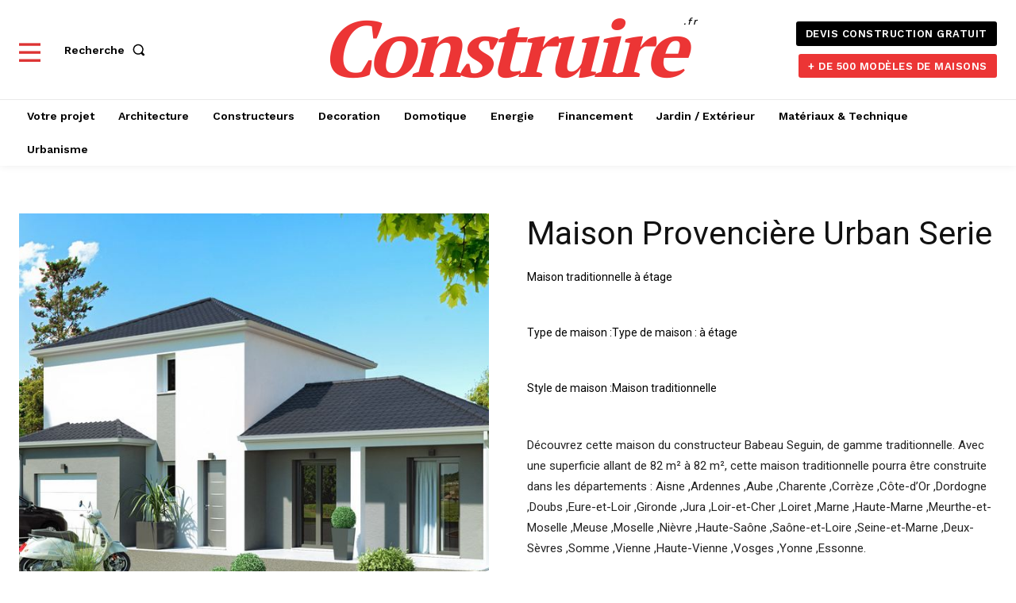

--- FILE ---
content_type: text/html; charset=UTF-8
request_url: https://www.construire.fr/wp-admin/admin-ajax.php?td_theme_name=Newspaper&v=12.7.1
body_size: -127
content:
{"error":"","app_id":"766443757857123"}

--- FILE ---
content_type: text/html; charset=utf-8
request_url: https://www.google.com/recaptcha/api2/anchor?ar=1&k=6LdOuTEgAAAAALPGQosR9zRHP2I6kEvVwOpv0mUm&co=aHR0cHM6Ly93d3cuY29uc3RydWlyZS5mcjo0NDM.&hl=en&v=N67nZn4AqZkNcbeMu4prBgzg&size=invisible&anchor-ms=20000&execute-ms=30000&cb=c3an6vl9ynde
body_size: 48618
content:
<!DOCTYPE HTML><html dir="ltr" lang="en"><head><meta http-equiv="Content-Type" content="text/html; charset=UTF-8">
<meta http-equiv="X-UA-Compatible" content="IE=edge">
<title>reCAPTCHA</title>
<style type="text/css">
/* cyrillic-ext */
@font-face {
  font-family: 'Roboto';
  font-style: normal;
  font-weight: 400;
  font-stretch: 100%;
  src: url(//fonts.gstatic.com/s/roboto/v48/KFO7CnqEu92Fr1ME7kSn66aGLdTylUAMa3GUBHMdazTgWw.woff2) format('woff2');
  unicode-range: U+0460-052F, U+1C80-1C8A, U+20B4, U+2DE0-2DFF, U+A640-A69F, U+FE2E-FE2F;
}
/* cyrillic */
@font-face {
  font-family: 'Roboto';
  font-style: normal;
  font-weight: 400;
  font-stretch: 100%;
  src: url(//fonts.gstatic.com/s/roboto/v48/KFO7CnqEu92Fr1ME7kSn66aGLdTylUAMa3iUBHMdazTgWw.woff2) format('woff2');
  unicode-range: U+0301, U+0400-045F, U+0490-0491, U+04B0-04B1, U+2116;
}
/* greek-ext */
@font-face {
  font-family: 'Roboto';
  font-style: normal;
  font-weight: 400;
  font-stretch: 100%;
  src: url(//fonts.gstatic.com/s/roboto/v48/KFO7CnqEu92Fr1ME7kSn66aGLdTylUAMa3CUBHMdazTgWw.woff2) format('woff2');
  unicode-range: U+1F00-1FFF;
}
/* greek */
@font-face {
  font-family: 'Roboto';
  font-style: normal;
  font-weight: 400;
  font-stretch: 100%;
  src: url(//fonts.gstatic.com/s/roboto/v48/KFO7CnqEu92Fr1ME7kSn66aGLdTylUAMa3-UBHMdazTgWw.woff2) format('woff2');
  unicode-range: U+0370-0377, U+037A-037F, U+0384-038A, U+038C, U+038E-03A1, U+03A3-03FF;
}
/* math */
@font-face {
  font-family: 'Roboto';
  font-style: normal;
  font-weight: 400;
  font-stretch: 100%;
  src: url(//fonts.gstatic.com/s/roboto/v48/KFO7CnqEu92Fr1ME7kSn66aGLdTylUAMawCUBHMdazTgWw.woff2) format('woff2');
  unicode-range: U+0302-0303, U+0305, U+0307-0308, U+0310, U+0312, U+0315, U+031A, U+0326-0327, U+032C, U+032F-0330, U+0332-0333, U+0338, U+033A, U+0346, U+034D, U+0391-03A1, U+03A3-03A9, U+03B1-03C9, U+03D1, U+03D5-03D6, U+03F0-03F1, U+03F4-03F5, U+2016-2017, U+2034-2038, U+203C, U+2040, U+2043, U+2047, U+2050, U+2057, U+205F, U+2070-2071, U+2074-208E, U+2090-209C, U+20D0-20DC, U+20E1, U+20E5-20EF, U+2100-2112, U+2114-2115, U+2117-2121, U+2123-214F, U+2190, U+2192, U+2194-21AE, U+21B0-21E5, U+21F1-21F2, U+21F4-2211, U+2213-2214, U+2216-22FF, U+2308-230B, U+2310, U+2319, U+231C-2321, U+2336-237A, U+237C, U+2395, U+239B-23B7, U+23D0, U+23DC-23E1, U+2474-2475, U+25AF, U+25B3, U+25B7, U+25BD, U+25C1, U+25CA, U+25CC, U+25FB, U+266D-266F, U+27C0-27FF, U+2900-2AFF, U+2B0E-2B11, U+2B30-2B4C, U+2BFE, U+3030, U+FF5B, U+FF5D, U+1D400-1D7FF, U+1EE00-1EEFF;
}
/* symbols */
@font-face {
  font-family: 'Roboto';
  font-style: normal;
  font-weight: 400;
  font-stretch: 100%;
  src: url(//fonts.gstatic.com/s/roboto/v48/KFO7CnqEu92Fr1ME7kSn66aGLdTylUAMaxKUBHMdazTgWw.woff2) format('woff2');
  unicode-range: U+0001-000C, U+000E-001F, U+007F-009F, U+20DD-20E0, U+20E2-20E4, U+2150-218F, U+2190, U+2192, U+2194-2199, U+21AF, U+21E6-21F0, U+21F3, U+2218-2219, U+2299, U+22C4-22C6, U+2300-243F, U+2440-244A, U+2460-24FF, U+25A0-27BF, U+2800-28FF, U+2921-2922, U+2981, U+29BF, U+29EB, U+2B00-2BFF, U+4DC0-4DFF, U+FFF9-FFFB, U+10140-1018E, U+10190-1019C, U+101A0, U+101D0-101FD, U+102E0-102FB, U+10E60-10E7E, U+1D2C0-1D2D3, U+1D2E0-1D37F, U+1F000-1F0FF, U+1F100-1F1AD, U+1F1E6-1F1FF, U+1F30D-1F30F, U+1F315, U+1F31C, U+1F31E, U+1F320-1F32C, U+1F336, U+1F378, U+1F37D, U+1F382, U+1F393-1F39F, U+1F3A7-1F3A8, U+1F3AC-1F3AF, U+1F3C2, U+1F3C4-1F3C6, U+1F3CA-1F3CE, U+1F3D4-1F3E0, U+1F3ED, U+1F3F1-1F3F3, U+1F3F5-1F3F7, U+1F408, U+1F415, U+1F41F, U+1F426, U+1F43F, U+1F441-1F442, U+1F444, U+1F446-1F449, U+1F44C-1F44E, U+1F453, U+1F46A, U+1F47D, U+1F4A3, U+1F4B0, U+1F4B3, U+1F4B9, U+1F4BB, U+1F4BF, U+1F4C8-1F4CB, U+1F4D6, U+1F4DA, U+1F4DF, U+1F4E3-1F4E6, U+1F4EA-1F4ED, U+1F4F7, U+1F4F9-1F4FB, U+1F4FD-1F4FE, U+1F503, U+1F507-1F50B, U+1F50D, U+1F512-1F513, U+1F53E-1F54A, U+1F54F-1F5FA, U+1F610, U+1F650-1F67F, U+1F687, U+1F68D, U+1F691, U+1F694, U+1F698, U+1F6AD, U+1F6B2, U+1F6B9-1F6BA, U+1F6BC, U+1F6C6-1F6CF, U+1F6D3-1F6D7, U+1F6E0-1F6EA, U+1F6F0-1F6F3, U+1F6F7-1F6FC, U+1F700-1F7FF, U+1F800-1F80B, U+1F810-1F847, U+1F850-1F859, U+1F860-1F887, U+1F890-1F8AD, U+1F8B0-1F8BB, U+1F8C0-1F8C1, U+1F900-1F90B, U+1F93B, U+1F946, U+1F984, U+1F996, U+1F9E9, U+1FA00-1FA6F, U+1FA70-1FA7C, U+1FA80-1FA89, U+1FA8F-1FAC6, U+1FACE-1FADC, U+1FADF-1FAE9, U+1FAF0-1FAF8, U+1FB00-1FBFF;
}
/* vietnamese */
@font-face {
  font-family: 'Roboto';
  font-style: normal;
  font-weight: 400;
  font-stretch: 100%;
  src: url(//fonts.gstatic.com/s/roboto/v48/KFO7CnqEu92Fr1ME7kSn66aGLdTylUAMa3OUBHMdazTgWw.woff2) format('woff2');
  unicode-range: U+0102-0103, U+0110-0111, U+0128-0129, U+0168-0169, U+01A0-01A1, U+01AF-01B0, U+0300-0301, U+0303-0304, U+0308-0309, U+0323, U+0329, U+1EA0-1EF9, U+20AB;
}
/* latin-ext */
@font-face {
  font-family: 'Roboto';
  font-style: normal;
  font-weight: 400;
  font-stretch: 100%;
  src: url(//fonts.gstatic.com/s/roboto/v48/KFO7CnqEu92Fr1ME7kSn66aGLdTylUAMa3KUBHMdazTgWw.woff2) format('woff2');
  unicode-range: U+0100-02BA, U+02BD-02C5, U+02C7-02CC, U+02CE-02D7, U+02DD-02FF, U+0304, U+0308, U+0329, U+1D00-1DBF, U+1E00-1E9F, U+1EF2-1EFF, U+2020, U+20A0-20AB, U+20AD-20C0, U+2113, U+2C60-2C7F, U+A720-A7FF;
}
/* latin */
@font-face {
  font-family: 'Roboto';
  font-style: normal;
  font-weight: 400;
  font-stretch: 100%;
  src: url(//fonts.gstatic.com/s/roboto/v48/KFO7CnqEu92Fr1ME7kSn66aGLdTylUAMa3yUBHMdazQ.woff2) format('woff2');
  unicode-range: U+0000-00FF, U+0131, U+0152-0153, U+02BB-02BC, U+02C6, U+02DA, U+02DC, U+0304, U+0308, U+0329, U+2000-206F, U+20AC, U+2122, U+2191, U+2193, U+2212, U+2215, U+FEFF, U+FFFD;
}
/* cyrillic-ext */
@font-face {
  font-family: 'Roboto';
  font-style: normal;
  font-weight: 500;
  font-stretch: 100%;
  src: url(//fonts.gstatic.com/s/roboto/v48/KFO7CnqEu92Fr1ME7kSn66aGLdTylUAMa3GUBHMdazTgWw.woff2) format('woff2');
  unicode-range: U+0460-052F, U+1C80-1C8A, U+20B4, U+2DE0-2DFF, U+A640-A69F, U+FE2E-FE2F;
}
/* cyrillic */
@font-face {
  font-family: 'Roboto';
  font-style: normal;
  font-weight: 500;
  font-stretch: 100%;
  src: url(//fonts.gstatic.com/s/roboto/v48/KFO7CnqEu92Fr1ME7kSn66aGLdTylUAMa3iUBHMdazTgWw.woff2) format('woff2');
  unicode-range: U+0301, U+0400-045F, U+0490-0491, U+04B0-04B1, U+2116;
}
/* greek-ext */
@font-face {
  font-family: 'Roboto';
  font-style: normal;
  font-weight: 500;
  font-stretch: 100%;
  src: url(//fonts.gstatic.com/s/roboto/v48/KFO7CnqEu92Fr1ME7kSn66aGLdTylUAMa3CUBHMdazTgWw.woff2) format('woff2');
  unicode-range: U+1F00-1FFF;
}
/* greek */
@font-face {
  font-family: 'Roboto';
  font-style: normal;
  font-weight: 500;
  font-stretch: 100%;
  src: url(//fonts.gstatic.com/s/roboto/v48/KFO7CnqEu92Fr1ME7kSn66aGLdTylUAMa3-UBHMdazTgWw.woff2) format('woff2');
  unicode-range: U+0370-0377, U+037A-037F, U+0384-038A, U+038C, U+038E-03A1, U+03A3-03FF;
}
/* math */
@font-face {
  font-family: 'Roboto';
  font-style: normal;
  font-weight: 500;
  font-stretch: 100%;
  src: url(//fonts.gstatic.com/s/roboto/v48/KFO7CnqEu92Fr1ME7kSn66aGLdTylUAMawCUBHMdazTgWw.woff2) format('woff2');
  unicode-range: U+0302-0303, U+0305, U+0307-0308, U+0310, U+0312, U+0315, U+031A, U+0326-0327, U+032C, U+032F-0330, U+0332-0333, U+0338, U+033A, U+0346, U+034D, U+0391-03A1, U+03A3-03A9, U+03B1-03C9, U+03D1, U+03D5-03D6, U+03F0-03F1, U+03F4-03F5, U+2016-2017, U+2034-2038, U+203C, U+2040, U+2043, U+2047, U+2050, U+2057, U+205F, U+2070-2071, U+2074-208E, U+2090-209C, U+20D0-20DC, U+20E1, U+20E5-20EF, U+2100-2112, U+2114-2115, U+2117-2121, U+2123-214F, U+2190, U+2192, U+2194-21AE, U+21B0-21E5, U+21F1-21F2, U+21F4-2211, U+2213-2214, U+2216-22FF, U+2308-230B, U+2310, U+2319, U+231C-2321, U+2336-237A, U+237C, U+2395, U+239B-23B7, U+23D0, U+23DC-23E1, U+2474-2475, U+25AF, U+25B3, U+25B7, U+25BD, U+25C1, U+25CA, U+25CC, U+25FB, U+266D-266F, U+27C0-27FF, U+2900-2AFF, U+2B0E-2B11, U+2B30-2B4C, U+2BFE, U+3030, U+FF5B, U+FF5D, U+1D400-1D7FF, U+1EE00-1EEFF;
}
/* symbols */
@font-face {
  font-family: 'Roboto';
  font-style: normal;
  font-weight: 500;
  font-stretch: 100%;
  src: url(//fonts.gstatic.com/s/roboto/v48/KFO7CnqEu92Fr1ME7kSn66aGLdTylUAMaxKUBHMdazTgWw.woff2) format('woff2');
  unicode-range: U+0001-000C, U+000E-001F, U+007F-009F, U+20DD-20E0, U+20E2-20E4, U+2150-218F, U+2190, U+2192, U+2194-2199, U+21AF, U+21E6-21F0, U+21F3, U+2218-2219, U+2299, U+22C4-22C6, U+2300-243F, U+2440-244A, U+2460-24FF, U+25A0-27BF, U+2800-28FF, U+2921-2922, U+2981, U+29BF, U+29EB, U+2B00-2BFF, U+4DC0-4DFF, U+FFF9-FFFB, U+10140-1018E, U+10190-1019C, U+101A0, U+101D0-101FD, U+102E0-102FB, U+10E60-10E7E, U+1D2C0-1D2D3, U+1D2E0-1D37F, U+1F000-1F0FF, U+1F100-1F1AD, U+1F1E6-1F1FF, U+1F30D-1F30F, U+1F315, U+1F31C, U+1F31E, U+1F320-1F32C, U+1F336, U+1F378, U+1F37D, U+1F382, U+1F393-1F39F, U+1F3A7-1F3A8, U+1F3AC-1F3AF, U+1F3C2, U+1F3C4-1F3C6, U+1F3CA-1F3CE, U+1F3D4-1F3E0, U+1F3ED, U+1F3F1-1F3F3, U+1F3F5-1F3F7, U+1F408, U+1F415, U+1F41F, U+1F426, U+1F43F, U+1F441-1F442, U+1F444, U+1F446-1F449, U+1F44C-1F44E, U+1F453, U+1F46A, U+1F47D, U+1F4A3, U+1F4B0, U+1F4B3, U+1F4B9, U+1F4BB, U+1F4BF, U+1F4C8-1F4CB, U+1F4D6, U+1F4DA, U+1F4DF, U+1F4E3-1F4E6, U+1F4EA-1F4ED, U+1F4F7, U+1F4F9-1F4FB, U+1F4FD-1F4FE, U+1F503, U+1F507-1F50B, U+1F50D, U+1F512-1F513, U+1F53E-1F54A, U+1F54F-1F5FA, U+1F610, U+1F650-1F67F, U+1F687, U+1F68D, U+1F691, U+1F694, U+1F698, U+1F6AD, U+1F6B2, U+1F6B9-1F6BA, U+1F6BC, U+1F6C6-1F6CF, U+1F6D3-1F6D7, U+1F6E0-1F6EA, U+1F6F0-1F6F3, U+1F6F7-1F6FC, U+1F700-1F7FF, U+1F800-1F80B, U+1F810-1F847, U+1F850-1F859, U+1F860-1F887, U+1F890-1F8AD, U+1F8B0-1F8BB, U+1F8C0-1F8C1, U+1F900-1F90B, U+1F93B, U+1F946, U+1F984, U+1F996, U+1F9E9, U+1FA00-1FA6F, U+1FA70-1FA7C, U+1FA80-1FA89, U+1FA8F-1FAC6, U+1FACE-1FADC, U+1FADF-1FAE9, U+1FAF0-1FAF8, U+1FB00-1FBFF;
}
/* vietnamese */
@font-face {
  font-family: 'Roboto';
  font-style: normal;
  font-weight: 500;
  font-stretch: 100%;
  src: url(//fonts.gstatic.com/s/roboto/v48/KFO7CnqEu92Fr1ME7kSn66aGLdTylUAMa3OUBHMdazTgWw.woff2) format('woff2');
  unicode-range: U+0102-0103, U+0110-0111, U+0128-0129, U+0168-0169, U+01A0-01A1, U+01AF-01B0, U+0300-0301, U+0303-0304, U+0308-0309, U+0323, U+0329, U+1EA0-1EF9, U+20AB;
}
/* latin-ext */
@font-face {
  font-family: 'Roboto';
  font-style: normal;
  font-weight: 500;
  font-stretch: 100%;
  src: url(//fonts.gstatic.com/s/roboto/v48/KFO7CnqEu92Fr1ME7kSn66aGLdTylUAMa3KUBHMdazTgWw.woff2) format('woff2');
  unicode-range: U+0100-02BA, U+02BD-02C5, U+02C7-02CC, U+02CE-02D7, U+02DD-02FF, U+0304, U+0308, U+0329, U+1D00-1DBF, U+1E00-1E9F, U+1EF2-1EFF, U+2020, U+20A0-20AB, U+20AD-20C0, U+2113, U+2C60-2C7F, U+A720-A7FF;
}
/* latin */
@font-face {
  font-family: 'Roboto';
  font-style: normal;
  font-weight: 500;
  font-stretch: 100%;
  src: url(//fonts.gstatic.com/s/roboto/v48/KFO7CnqEu92Fr1ME7kSn66aGLdTylUAMa3yUBHMdazQ.woff2) format('woff2');
  unicode-range: U+0000-00FF, U+0131, U+0152-0153, U+02BB-02BC, U+02C6, U+02DA, U+02DC, U+0304, U+0308, U+0329, U+2000-206F, U+20AC, U+2122, U+2191, U+2193, U+2212, U+2215, U+FEFF, U+FFFD;
}
/* cyrillic-ext */
@font-face {
  font-family: 'Roboto';
  font-style: normal;
  font-weight: 900;
  font-stretch: 100%;
  src: url(//fonts.gstatic.com/s/roboto/v48/KFO7CnqEu92Fr1ME7kSn66aGLdTylUAMa3GUBHMdazTgWw.woff2) format('woff2');
  unicode-range: U+0460-052F, U+1C80-1C8A, U+20B4, U+2DE0-2DFF, U+A640-A69F, U+FE2E-FE2F;
}
/* cyrillic */
@font-face {
  font-family: 'Roboto';
  font-style: normal;
  font-weight: 900;
  font-stretch: 100%;
  src: url(//fonts.gstatic.com/s/roboto/v48/KFO7CnqEu92Fr1ME7kSn66aGLdTylUAMa3iUBHMdazTgWw.woff2) format('woff2');
  unicode-range: U+0301, U+0400-045F, U+0490-0491, U+04B0-04B1, U+2116;
}
/* greek-ext */
@font-face {
  font-family: 'Roboto';
  font-style: normal;
  font-weight: 900;
  font-stretch: 100%;
  src: url(//fonts.gstatic.com/s/roboto/v48/KFO7CnqEu92Fr1ME7kSn66aGLdTylUAMa3CUBHMdazTgWw.woff2) format('woff2');
  unicode-range: U+1F00-1FFF;
}
/* greek */
@font-face {
  font-family: 'Roboto';
  font-style: normal;
  font-weight: 900;
  font-stretch: 100%;
  src: url(//fonts.gstatic.com/s/roboto/v48/KFO7CnqEu92Fr1ME7kSn66aGLdTylUAMa3-UBHMdazTgWw.woff2) format('woff2');
  unicode-range: U+0370-0377, U+037A-037F, U+0384-038A, U+038C, U+038E-03A1, U+03A3-03FF;
}
/* math */
@font-face {
  font-family: 'Roboto';
  font-style: normal;
  font-weight: 900;
  font-stretch: 100%;
  src: url(//fonts.gstatic.com/s/roboto/v48/KFO7CnqEu92Fr1ME7kSn66aGLdTylUAMawCUBHMdazTgWw.woff2) format('woff2');
  unicode-range: U+0302-0303, U+0305, U+0307-0308, U+0310, U+0312, U+0315, U+031A, U+0326-0327, U+032C, U+032F-0330, U+0332-0333, U+0338, U+033A, U+0346, U+034D, U+0391-03A1, U+03A3-03A9, U+03B1-03C9, U+03D1, U+03D5-03D6, U+03F0-03F1, U+03F4-03F5, U+2016-2017, U+2034-2038, U+203C, U+2040, U+2043, U+2047, U+2050, U+2057, U+205F, U+2070-2071, U+2074-208E, U+2090-209C, U+20D0-20DC, U+20E1, U+20E5-20EF, U+2100-2112, U+2114-2115, U+2117-2121, U+2123-214F, U+2190, U+2192, U+2194-21AE, U+21B0-21E5, U+21F1-21F2, U+21F4-2211, U+2213-2214, U+2216-22FF, U+2308-230B, U+2310, U+2319, U+231C-2321, U+2336-237A, U+237C, U+2395, U+239B-23B7, U+23D0, U+23DC-23E1, U+2474-2475, U+25AF, U+25B3, U+25B7, U+25BD, U+25C1, U+25CA, U+25CC, U+25FB, U+266D-266F, U+27C0-27FF, U+2900-2AFF, U+2B0E-2B11, U+2B30-2B4C, U+2BFE, U+3030, U+FF5B, U+FF5D, U+1D400-1D7FF, U+1EE00-1EEFF;
}
/* symbols */
@font-face {
  font-family: 'Roboto';
  font-style: normal;
  font-weight: 900;
  font-stretch: 100%;
  src: url(//fonts.gstatic.com/s/roboto/v48/KFO7CnqEu92Fr1ME7kSn66aGLdTylUAMaxKUBHMdazTgWw.woff2) format('woff2');
  unicode-range: U+0001-000C, U+000E-001F, U+007F-009F, U+20DD-20E0, U+20E2-20E4, U+2150-218F, U+2190, U+2192, U+2194-2199, U+21AF, U+21E6-21F0, U+21F3, U+2218-2219, U+2299, U+22C4-22C6, U+2300-243F, U+2440-244A, U+2460-24FF, U+25A0-27BF, U+2800-28FF, U+2921-2922, U+2981, U+29BF, U+29EB, U+2B00-2BFF, U+4DC0-4DFF, U+FFF9-FFFB, U+10140-1018E, U+10190-1019C, U+101A0, U+101D0-101FD, U+102E0-102FB, U+10E60-10E7E, U+1D2C0-1D2D3, U+1D2E0-1D37F, U+1F000-1F0FF, U+1F100-1F1AD, U+1F1E6-1F1FF, U+1F30D-1F30F, U+1F315, U+1F31C, U+1F31E, U+1F320-1F32C, U+1F336, U+1F378, U+1F37D, U+1F382, U+1F393-1F39F, U+1F3A7-1F3A8, U+1F3AC-1F3AF, U+1F3C2, U+1F3C4-1F3C6, U+1F3CA-1F3CE, U+1F3D4-1F3E0, U+1F3ED, U+1F3F1-1F3F3, U+1F3F5-1F3F7, U+1F408, U+1F415, U+1F41F, U+1F426, U+1F43F, U+1F441-1F442, U+1F444, U+1F446-1F449, U+1F44C-1F44E, U+1F453, U+1F46A, U+1F47D, U+1F4A3, U+1F4B0, U+1F4B3, U+1F4B9, U+1F4BB, U+1F4BF, U+1F4C8-1F4CB, U+1F4D6, U+1F4DA, U+1F4DF, U+1F4E3-1F4E6, U+1F4EA-1F4ED, U+1F4F7, U+1F4F9-1F4FB, U+1F4FD-1F4FE, U+1F503, U+1F507-1F50B, U+1F50D, U+1F512-1F513, U+1F53E-1F54A, U+1F54F-1F5FA, U+1F610, U+1F650-1F67F, U+1F687, U+1F68D, U+1F691, U+1F694, U+1F698, U+1F6AD, U+1F6B2, U+1F6B9-1F6BA, U+1F6BC, U+1F6C6-1F6CF, U+1F6D3-1F6D7, U+1F6E0-1F6EA, U+1F6F0-1F6F3, U+1F6F7-1F6FC, U+1F700-1F7FF, U+1F800-1F80B, U+1F810-1F847, U+1F850-1F859, U+1F860-1F887, U+1F890-1F8AD, U+1F8B0-1F8BB, U+1F8C0-1F8C1, U+1F900-1F90B, U+1F93B, U+1F946, U+1F984, U+1F996, U+1F9E9, U+1FA00-1FA6F, U+1FA70-1FA7C, U+1FA80-1FA89, U+1FA8F-1FAC6, U+1FACE-1FADC, U+1FADF-1FAE9, U+1FAF0-1FAF8, U+1FB00-1FBFF;
}
/* vietnamese */
@font-face {
  font-family: 'Roboto';
  font-style: normal;
  font-weight: 900;
  font-stretch: 100%;
  src: url(//fonts.gstatic.com/s/roboto/v48/KFO7CnqEu92Fr1ME7kSn66aGLdTylUAMa3OUBHMdazTgWw.woff2) format('woff2');
  unicode-range: U+0102-0103, U+0110-0111, U+0128-0129, U+0168-0169, U+01A0-01A1, U+01AF-01B0, U+0300-0301, U+0303-0304, U+0308-0309, U+0323, U+0329, U+1EA0-1EF9, U+20AB;
}
/* latin-ext */
@font-face {
  font-family: 'Roboto';
  font-style: normal;
  font-weight: 900;
  font-stretch: 100%;
  src: url(//fonts.gstatic.com/s/roboto/v48/KFO7CnqEu92Fr1ME7kSn66aGLdTylUAMa3KUBHMdazTgWw.woff2) format('woff2');
  unicode-range: U+0100-02BA, U+02BD-02C5, U+02C7-02CC, U+02CE-02D7, U+02DD-02FF, U+0304, U+0308, U+0329, U+1D00-1DBF, U+1E00-1E9F, U+1EF2-1EFF, U+2020, U+20A0-20AB, U+20AD-20C0, U+2113, U+2C60-2C7F, U+A720-A7FF;
}
/* latin */
@font-face {
  font-family: 'Roboto';
  font-style: normal;
  font-weight: 900;
  font-stretch: 100%;
  src: url(//fonts.gstatic.com/s/roboto/v48/KFO7CnqEu92Fr1ME7kSn66aGLdTylUAMa3yUBHMdazQ.woff2) format('woff2');
  unicode-range: U+0000-00FF, U+0131, U+0152-0153, U+02BB-02BC, U+02C6, U+02DA, U+02DC, U+0304, U+0308, U+0329, U+2000-206F, U+20AC, U+2122, U+2191, U+2193, U+2212, U+2215, U+FEFF, U+FFFD;
}

</style>
<link rel="stylesheet" type="text/css" href="https://www.gstatic.com/recaptcha/releases/N67nZn4AqZkNcbeMu4prBgzg/styles__ltr.css">
<script nonce="xSDcAU6XGeLO0Bw7xrUcDQ" type="text/javascript">window['__recaptcha_api'] = 'https://www.google.com/recaptcha/api2/';</script>
<script type="text/javascript" src="https://www.gstatic.com/recaptcha/releases/N67nZn4AqZkNcbeMu4prBgzg/recaptcha__en.js" nonce="xSDcAU6XGeLO0Bw7xrUcDQ">
      
    </script></head>
<body><div id="rc-anchor-alert" class="rc-anchor-alert"></div>
<input type="hidden" id="recaptcha-token" value="[base64]">
<script type="text/javascript" nonce="xSDcAU6XGeLO0Bw7xrUcDQ">
      recaptcha.anchor.Main.init("[\x22ainput\x22,[\x22bgdata\x22,\x22\x22,\[base64]/[base64]/[base64]/[base64]/[base64]/[base64]/KGcoTywyNTMsTy5PKSxVRyhPLEMpKTpnKE8sMjUzLEMpLE8pKSxsKSksTykpfSxieT1mdW5jdGlvbihDLE8sdSxsKXtmb3IobD0odT1SKEMpLDApO08+MDtPLS0pbD1sPDw4fFooQyk7ZyhDLHUsbCl9LFVHPWZ1bmN0aW9uKEMsTyl7Qy5pLmxlbmd0aD4xMDQ/[base64]/[base64]/[base64]/[base64]/[base64]/[base64]/[base64]\\u003d\x22,\[base64]\\u003d\\u003d\x22,\x22RsKDfUbCiipawoJbw6rCh2RJZCRHw7TCg2AswrhlA8OPLMOOBSgxGyBqwonCp2B3wrvCu1fCu2PDu8K2XXzCuk9WOcOfw7F+w7AoHsOxGVsYRsOObcKYw6x0w5cvNixba8O1w5vCt8OxL8K6KC/CqsKYMcKMwp3DiMOlw4YYw7/DvMO2wqprNioxwpTDpsOnTVTDn8O8TcOLwq80UMOaeVNZQhzDm8K7asKkwqfCkMOZYG/CgSrDr2nCpzNIX8OAOMO7wozDj8OSwpVewqpkZnhuCsOEwo0RHMObSwPCusKubkLDpjcHVF5ONVzCnsKewpQvLgzCicKCcW7Djg/[base64]/J0vCocKvw704w5xew7g0IMKkw5dHw4N/BinDux7CusK/w6Utw7kCw53Cj8KeH8KbXzXDksOCFsOIM3rCmsKDNBDDtl9efRPDgRHDu1kxQcOFGcKcwqPDssK0aMKewro7w5AqUmEjwpshw5DCnsORYsKLw7UowrY9M8KdwqXCjcOLwrcSHcKxw6Rmwp3CjVLCtsO5w7LCi8K/[base64]/DjcOAw5HCusOqW8O7KMKgX8OrQMOSwrpXRMKyewIGwq/DkErDtsKJS8Oxw4wmdsOHUcO5w7xQw5kkwovCjsKFRC7DhzjCjxAowpDCilvCgcO/dcOIwogrcsK4Cih5w54fesOcBAcyXUl+wqPCr8Kuw5TDnWAiYsKmwrZDDErDrRAoYMOffsKpwoFewrVKw5VcwrLDv8KVFMO5dcK/wpDDq3nDhmQ0wobCpsK2D8OOSMOnW8OvT8OUJMKWbsOELSVjAMOMDj5GK3UwwqlJG8O/[base64]/[base64]/CjW0pJMK8wqTCm8KoMnYOfnDComHDvXDCj3VnPcOaAsKmQnnDuGnDoQXDplfDrcOHe8O0wq3Cu8OQwot4Ei3DucOkIsONwonChcKVMMKJWwh8QnbDncOYPcOTKHoCw7xZw7HDgwkYw6DDoMKLwpk/w64vUlMXDi5bwqxXwrvCl2odTcK7w5zCswwiBjzDrAd9LMKyQcO5fx/Di8OwwqM+AMKjGwJZw4QWw5fDsMO0BRXDkGHDu8KhIzkmw57Ch8Kpw4XCscOLwp/CiVMXwp3CrxnCo8OhClhyZx8mwqfCu8OOw47CvMKyw4ERcShAe24gwqbCv27Dg1XCoMOTw7XDlsKHXl7DpEfCoMOow5XDjcKjwr8qPy7CoCw5IjzCr8OJEE3CjXbCqsO7wovCkmIRUDxHw47DoV/CmD50H35Qw6HDnUlKRjhINsKNQMOcLj3DvMK8QcOrw6kvTnpCwp/[base64]/w41Iwo5zZDQ7S8OXYT0zfMKjOQDDulDCq8KHw6ltw5XCsMKlw5jCiMKSYnYhwoZkasO5HCDChcKcwrRsICdmwr7DpWDDiDhXNMOAwq8Mwqt3fcO8H8K6wrTDsXEbTwtBVWDDuV/[base64]/wrpIwr/Ds8O/w5jDhzUTUmzDi8KIw5wqw4XCjHJUXMKgX8Kaw71fw5g+TTLDiMOmwq7Drx5EwoHCnFkUw6TDjFcWw7jDhkdRwqZkLzTCnkTDmcK9w5LCg8KHw6pYw5nCm8OcUljDucOXf8K6wpYlwrYvw43DjEIjwpY/wqLDuQBNw4bDvsOawrhrdCPDkFgrw4jCqmHDr3TCuMKOM8OCQ8K7wr/Cl8K8wqXCrMKDGsKswp/[base64]/KiYrw41Dw6nCt0jDqcOYdMODVcO0wobDq8KyalIZwo0IRlEjHsOVw4DCuQ/DkcKfwq0lTMKwBwcZw6fDu1vDrzbCkGXCkMO3wpcyTsO8wq3DqcOsd8Krw7pBw7jDojPDs8OmZcKewq0GwqNDS38YwqTCo8O4ChNxwoI/wpbDumZLwqkXEgJowq0Bw5rDgcOXZ0w1YFTDtMOEw6BeXcKuw5TDpsO6B8KmYcOOE8OpDTrCnMKFwqLDmcO2GTEKdg7CkXdjw5LCtwzCtMO/O8OOF8OQCkdTB8KBwq7DhMOmwrFXLsKGIsKadcOUMcKQwrdzw7shw5vCs2YLwqnDpXh5wpPCqSprw7PDr0t/bn1tZcKzw48cHcKXL8K3acObG8OTS2wxwqdqFSDCncOqwrfCi0LCiU4ew5B0H8ObGMK4woTDtklFfcOew6rCoiVKw7XCl8O0wp5MwpLCj8KTJhXCjMKPaVI/w6jCtcKGw5EZwrsow5TDlC55wpvDuH91w6DCocOhPMKawpwJR8K7wqlyw5Udw7PDrMO0w61GAsO5wrjDgsKLwoYvwqXCp8O/wp/[base64]/[base64]/[base64]/DijPDpjB1wpViL2ZoZkvChWvCqcKYJjLCjcKcwrkgPMO1w7vDrcKjw6/[base64]/[base64]/DhEU0wpHCqmDDrm3Dj8KTNMOVF8K+WMKGw6E2w4TDt33CmsOIw5Exw6wEOAkpwpF5MnA3w45owpdUw5Btw4TCu8OHb8Obw5jDgsK9ccK7A0xqJsKDKxfDklfDqCbCiMK2A8O3TMOxwpYRw4/Cm0/CrsKuwoLDnsOiRFtuwrdiwr/Dm8KQw4QKIUIMXcKtUADCkMOXY17DkMKkUMKidXbDni8nacK5w5PCkA7Dk8OveWczwqMqw5UYwqV5XQYzwqtJwpnDgTRaW8O8WMKlw5hDUX9kB2bCpDUfwrLDgF3DgcKUdG/DlsOxNcOKw57DqcO4AcOOPcOdBnPCtMOML2hmw5giQMKqDcO/w4DDtmsME3zDrA0Bw60pwoIPfwosKcK+eMOZwpwCw5hzw59kWcOUwoV/w7NEXMK/UMKBwogDwovCoMKqGwhOPRvCg8OOwqjDpsKzw43DhMK1wqhnOVLDgsOiYsOjw43CrGttXcKiw5VgfXnCksKnwqPCmy/[base64]/[base64]/CpcK0w7V4cMKvw4ARM8Ovw44QE8KbbDDCusKYD8OBZHbDoD9mwqd1QHnChMKhwq7DgMOpw4jDncOlenwqwrrDkMKrwr8FVXbDusKzbmvDpcOQSFLDs8Ofw4UGSMOZa8KUwrsKa1fDsMKXw4PDuXTCl8KywpDCik/Ds8KMwrcQUh1NDE9swovDlcOseRjDow9ZdsOmw7NCw58Yw7pDIU/Cg8KTN0TCs8KRH8OGw4TDlQtOw4/Co1VlwpUrwrvDgAzChMOiw5tDMcKuwqrDrsKTw77CmMK6w4BxPBvDsA59WcOewrzCscKNw4fDqMKuw6XCkcKVBsOsfWbCtcOXwokbMHh8EMOPOmnCl8KQwpTDmcKuccK/wq3CkG/DlsKOwpvDkFJww4rCrcKNB8O7L8OmVGBwPMKlQ2BobATCom5vw4RCPj9SIMO6w6fDg1/[base64]/[base64]/wpQFd2snXcKgLBwpEsO3wpXCucKmQsKpfMO3w5rCo8KkJ8OGF8KFw4EIwpwSwqvCqsKQw6YTwr5nw5zDm8K6acKvR8KACDLDlsOOw6gJLQbCpMOgTi7Dpx7DoDbCvH0McTfCtgrDmDVcJUZ8F8OCcMOmw493JWPCrgReVsKzcTYFwroYw7fDl8KbLMK/wqnCp8KBw6dfw5dEIsKFEGHDrsOiEcO4w5zDoy/CoMOTwoYXW8OfFSrCjMOBPEhxEMOgw4LCohrDj8OwC1oowp3DpDXChsOOwoPCuMKpXSPClMKIwr7ChSjCsWImwrnDusK1wqMUw6s4worClsK9woDDu2fDmsKwwrfCjGpVwrc6w6Yzw6LCqcKKbsK1wowIDMOSDMK8Vg/Dn8KLwpBWwqTCgGbCtWk0YhTDjR1UwqTCkxUFbXTCrxDCucKQTsOOwq1JeybDqMO0L04kwrPChMOew53CqcKaIMOgwodiG0XCtMOLT3MkwqrCl3DClMKgw77DrT/DgmvCjMOyQkFCaMKkw6weVW/Dp8Khw619JGLDrcK0M8OfXRkIQcKiUmIHCMOnScK2PU4wRsK8w4LDnsK0OsKoNg4ow57Dux4Lwp7CozDDnsKCw7BnCnvCgsK9RsKpOMOhRsKxJQFhw5M8w4vCli7CncOlAH7DtMKgwojCh8KjK8K9BxQ/FMKTw4XDuBweckASw5vDkMOlJ8OvF1VjD8O9wofDgcKvw6xDw4jDmcOPKiPDlnB5ejV6UcOmw5NZwqzDiGHDrMKHKcOeJMOoSFBCwoZYVSlpWExWwp4qw57Dj8KhOcOYwo/DgFjDlcODJMOJwolSw7MCw6gGXUV8RA3Dow9AV8KGwpELQxzDisOjfGJaw50nVcOuPMOmaCEGw48iaMOyw6zCg8KBZxTDkMOHAmlgw5ZxR35GdsK+w7HCoUZhb8Oww5jDrsOGwrzCpyXDlsO+w7nDlcKOWMOCwqTDmMO/GMK4wrDDh8OBw5YwV8OPwolPw5/DkDJGwpNYw4QKwoggRgvDrBhVw7E1ZcOBZsOYLMKgw4BfOcK9dsKQw53DlsOnQsK+w6XCrDMocTjCiHzDhQDCrsKqwp5Jwplywp49TcK0wq1Tw6gTEk7CjcO9woXCp8OswrfDhcOfwqfDqU/[base64]/[base64]/w79dwp1Bw5bCksKyw4XCk8KiY0DDk8KOw5dpOwItwo4tOsOga8KEJcKEwrx1wr/Dg8Kcw4VdScO6wrzDuTgnw4vDjMORQsKZwqoycMOeacKTGsONZMOKw4zDlFHDqsOmFsOEQgfCmh3Dn1srw4Mlwp3Cq0TDu3bCj8K9DsO1b07CuMOiL8K8QsOaazzCgsK1wpbDj1sRKcKmFsK+w6rDmD/DmcOdwp/CgMOdaMKyw4TCnsOKw43DrjAmQMKvfcOIOR0MYMOsWADDlyDClsKcOMKPGcKAw6vCuMO8Oi7DhMOiwrjCux0Zw4PCv1dsfcKaRX1Jwp/DoFbDpsKSwqXDucOvw4YAdcOcw6LCgMOwDMOfwqA7wqDDgcKUwp3Cm8KfEBw9wrVvbn/DgV7Csn3CoTDDrmDDtsOVR0olw57CqlTDum0wdSPCicO+GcONw7vCtMOoHMKMwqjDvsOcw5ZKUEY4UFMESAESw6/[base64]/DmUPCpcK7w6dLw6xKM3HClSx1wo/[base64]/[base64]/[base64]/w4Ysw4LCr8OUdsK4cMKiw5vCnsOrwqRsZcOsPhLCiMKOw7bChsKVwokwK2jDhHLCs8O7Og8qw63DocOVOjvCkg/[base64]/HcKJLFVKInXDvVJ2dsK5w4MVTsKwRXLCj2oNLTLDjMO/w4fCnsK4w53Dj0rDiMKPCmXCvcOLwqjDl8KQwoJeIUZHw4xHJ8OCwohBw4NtIsODM23DqcKFw5DCncOCw5DDkFZZw6olYsO9w53DsHbCt8OVOMKpw6Nhw6x8w4UZwq4CXEzDiBUDw48cR8Osw6xGYsKuTsONHSFlw7nDplLCvFPCmGbDkGzCkHfDsV4rch/Cr1fDsGNuYsOPwqwmwqZ2woA/[base64]/QQHDjsKswrZow6hRIEFtw654w5fCicKcJiJqAnDCi3zDjcKWw7zDqx4Mw5g0woDDtSvDvMK2w5DCv1hbw4pYw6Mxc8K8wofDmTbDiSAbSHx+wr/CjibDvhHCmklZwqPCmTTCmVo1wrMDwrLDolrCnMK0asKBwrvDn8Okw7A0LDEnw5lHasK4wrTCsEfCgcKmw5UgwrXDmcK8w6HCtwd/w5LDqiZfYMOyHTVsw6LDpMOiw7TCiw5df8OHLsOXw55ZAcOoGE9pwr0KXMOHw5lxw5w+w7TCrkY4w7PDmcKtwo7CnsOrMx8uB8OMWxTDvk/CgAZEwqPCmMKowqnDrBvDi8K+Fz7DisKYwqPCkcO6divCp1/CmAwdwo7DocKEDcK/dsK+w4dpwrTDgcK3wqENw6fCm8KPw6fChzfDvlRfFsOwwpoIEHHCiMOMw7jCh8OywqTCqlzCsMOFw6bCglTDrsKqw6jDpMKYw70tSg1vb8OtwqA/wo15asOKJSk6c8OwHyzDs8OuNsKSw7bCpXjCrl9yGzlDwpzCjSQ/fwnCssK+NXjCjcKcw59cA1/CnDjDu8O+w541w6LDi8OwPDfCmsO8wqRRKMKVw6vDmMOmOlwjdEzDtksiwqpVL8KILsOBwqAOwrhew5HCiMOmUsK4w6Q3w5XCoMOTwr4xwpvChmPDqcOXAF90w7LCuE05IMKVTMOnwrnCgMOPw5HDt2/CsMK/XnM9w5jCoAnCrHzCsFTDqsKkw50Fw5LCgMO1wo1ufHJjIMO8UmMYwo3DryUvckpjXMK3asOSw4/[base64]/[base64]/ChVTDo8OrfMK3wrnCtndqw5Q8w5gQw7/Cq8K/w7pFcA7DiirDiwLCmMKLZMKqwoQJw4HDpsOUPSfCrGLChGXDiV3CvcOXfcOhd8Kcal/[base64]/[base64]/Cn8Kiw6Ruw6rCmWofwoTCj8KSwq5Zw6YLwrEkBcOrZk/Cii3DtMKtwqhEwobDocO4C2HDocK6w6rCondqaMOZw7Jjw6vCsMKiJ8KgOmXCminDvVrDkHw8IsKEZgHCvcKhwokww4YYaMKtwovCpTTDl8OAKkXCgXsfFMK1XcKmPW7Co07Cq2LDrFxsYMKxwpXDqXhsA2d1djx9GEVqw48tKCLCgErDqcKawq7CnD0mMEXCvDd/JirCv8K4w4odFMOUdSAwwrtvUnd9woHDssO2w6PDoS1TwoJofjEZwplgw7fDmw9ywrsUM8KnwpjDp8OUw7wcwqpsasOKw7XDssKPHsKiwojDpUHCmQjDnsOhw4zCmy00GTZuwrnDlB3Dn8KCIhvCjhsUw6HDoAbCuzRIw4tXwrzDocO/[base64]/[base64]/CncOaSW1ufxLCtcOJSktZbDQCdw9Fw67CjMKDOjDClcOablnCsFEXwqMOw6nDtsKiw5dWWsOnwpcDTxzCrsOXw5N6eRrDnFp8w7rCi8Kvw5TCuTTDjnTDgsKXwqQFw6kmaSUyw7fCnlPCr8Kowr56w4nCoMO9cMOCwqhCwo5kwpbDk3/[base64]/CmMKXXmXDgcOoQsOqw6jDssOLV2LDnWQCw5fDpMKJam7CvcOEwp7Cnl3Ct8OgUMOUYsOwc8K4wp7Ch8KgDsKSwoRxw7xtCcOLw4RpwpkYOFZCw7xdw4PDlsOywq8tw5/DscOHwrUCw5bDr3DDpMOpwr7DlXwJQMKGw5fDm355wp92bsOUwqQKQsKFUC1rw7FFb8O7E0tawr5JwrtmwoN5MGFTEjDDn8O/ZB/CoxUkw4HDm8KzwrPCqGLDtmbDmsKcw5s5wp7DhHdCX8Onw7EtwoXCjRLDv0fDkMOGwrDDmibCjMOpw4XDhlLDicOjwqjCvcKLwrzDvlYgR8OIw64Gw7vDvsOsRmnCoMOvWn/DrCPCghhowp7DqgbDlmDDocONFnnCgsOEwoJ2U8OPMkgBFzLDnGkrwrxbAjTDuWLDg8K1wr4hwrsdw7l7OsOMwr9kPMK6wqgQXxAiw5DCjcONJcOLchk5woBsXMK2wr95O0tpw5jDiMOew6k/UlTCvcOVAcO/wq3ClcKVw6LCjD7CpsKaKQDDt0/[base64]/QjHCo3oEwpnDk8K/[base64]/[base64]/CkzFxwpPDm0IGw4hcw6AUBMOXwoFFKxzCusKhw51hXAtsbcKqw4jDnk9Wbh3Cj03CsMKEwpAow5zDqRPClsOrBsOvw7HCrMO0w75bw7QEw7zDnsKawqBIwqE1wozCgcOqBcOLQsKFTVMgCcOmw5DCucOMaMKvw5TCjW/DuMKWQiPDlcOfDxlUw6NnYMOVdMOQZ8O2GMKIwrjDlStGwpNLw40/wo8jw6/Cq8KQwr3DuWTDiyLDqztjJ8OFMcOTw41wwoHCmg7DocK6YMKJw5pfZGhlwpcuwqoJMcKew78OZzJwwqTDg3VNZcKfXxLCpUNFw64Hem3Do8OrScKMw5XCh2hVw73CqMKQayrDu1Baw783QcKGS8OrAi5zBMOpwoLDtcOsYzF9QE00wq/CknbCrB3Dk8K1Nz0/H8OTBMO4wowZM8Oqw6zCmznDlwrCgDfChkBHwpxicxlQw4rCrcKpZgfCvMOMw6TCvjN4wqk4wpTDnA/CjMOTDcOEwrfCgMKYw57CvSbDr8O5w6MyKlTDscOcwpvDtCIMw7dzEQPDnyxscMOrwpbDj1lFwrp1KQzDlMKjaj11bXgOw6XCtMOyQ0vDojQgwqwgw6PCmMKZZ8KOCMK0w61Pw6doD8Khw7DCkcK1SwDCrm7DtiIrwqbCnR0KFMK5FgNVIm5/woXCu8O2CmtXQRbCpMKxw5JYw5TCn8OBdMOWW8O3w4XCgh9iNlfDshVKwq4pw7zDpsOpXy8hwrPCmHlgw6bCssK/MMOrdcOZQQVvw7jDhjfCnQfDon5qfMKZw61UWg4Uwp4NayvCrgUKX8KnwpfCnCVBw4zCmB/CpcOJwqXDhzPDjsKQPsKWw5XDoy3Dj8OfwoHCk1rCnQV1wrgEwrQpFFTCu8O/w4PDusOAUMOcQwLCk8OPfmQ0w4EIWzvDiAnCqVYUCsK+aUHDn1fCs8KQwrHCl8KadkoiwrLDq8KCwr8cw6AVw5XDrgnCtsKOw6FLw6xbw4lEwplYPsKYC2jDpsO4worDksOXOcKOwrrDlzIEasOYLnrDhy5OYcKrHsK/w7Z6VlF/wqk3w5nCs8K/[base64]/[base64]/WjbDlkZUw6d7wqTDijh4wpPCq8K7wo7DrwopcMOnw5xcZkYswpNLw4hRA8KlMsKLwofDvB1qcMKSIDnCqBEbw7cocHTCtcK0w6kCwoHCgcK6D3MIwq56VxVmwrJcNcO5wplnVsOTworCrEhFwpjDrcObw7kUUTJONcOvVjNawr9vDcKEw4/[base64]/CoCh3w4rCpcO3wqACT101M8K9BT3ClBzDnnUQworDkcOHwojDoSDDk35YKDdiasKpwo0JMMOAw6lfwrNfFcKLwo3CjMOfw7wsw4PCsSVSTDfCpcO8w6RxTMK8w7bDtMKGw7PChDYxwpFOaAAJZH4iw651wp1pw7tUFsKrEcOqw4jDuEFLDcKRw5/DicOXGUITw6XCmFHDsGnDrB/CtcK/eghNF8O7ZsOLw4hvw5LChnzCisOJw7jCvMO5w4lKXzNHbcOnXS3Cj8OLCDoBw5EHwqHDt8O7wqbCusOFwrXCoDdlw4PCl8KRwrRewpHDrAFSwr3DrMKnw6BLwpBUJcOHGsOUw4nDq1g+aTB4wpzDssKTwoHClH3Dg0zDpQDDpnzCmDTDoAoNwpYnBR3Cq8K9wp/Cr8O7wpc/[base64]/CmMKobcKXwr0Sw5BtwqzCvMKPTsOqMx/Ci8K8wojDh1zCpErDqMOow7k1GcOMZ3gzbMKyG8KuDsKJM2hkPsKGwp9uOH/Cj8KbbcOCw4kJwpMudjFfw4Vawo7DncKcLMKDw4VGwqzDmMO4wpTCjl0KZMOzw7XDnWvCmsO3w6dKw5h7wr7ClMO9w4rCvw47w7BRwpN0w77Cgg/CgkxiVSZCF8K5w74SQcO8wq/[base64]/G8KuOcOfLHklw4MSwo/CmsO8XsKeCVZ0OsOsHCLDu13DrzzDoMKQQcOKw4goP8OKwo/CrEgHwoXCicO6aMO9wr3CuA7ClGNawqF4w7k+wr05wpoQw6RSccK1U8Kaw4bDocOgE8KOOSbDnVc0RMONwo7DscOmw6ZBSMOBQsOJwqbDvsOaVGhdwpLCjHHDhMKbAMOiwpfDoz7DrTBpScK+CT5/GcOfw6Njw78UwoDCncOILA5XwrnChzXDjMKufiVaw4PCvmzChcOAw6HDrEzDmUUOSEvCmQ8MHMOswqfCpx/CtMO/GhjDqRtVehcCaMKZHWXCpsKgwrhQwqoewrZ6NMKswpXDqcOOwpTCqR/DmUBiO8KmIMKQGEHCvcKIRzYiN8Oqc3wMBDzDiMKOwoHDqyfCjcKDw6g7w7YgwpIYw5g1SF7CpMOPG8KbSMOyJcKvRcKUwpghw4sDej0fV3Ucw53DgWfDp395w6PCvMKraicnZgPDk8KmQDwlKcOgDDfCl8OeOwQlwpBRwp/Cp8KAZE3CjRDDpcK8wq7Dn8K7fSbDnFPDrzrDhcKkCnzCiQJYG0vChhQJwpTDrsONGU7Dh2cuwoDCh8Kaw67DlMKYR31UJT8VB8KYwot8I8OEQWVnw7cNw6/CownDs8KIw5wFQ29nwoFiw4pFwrLDpBfCs8OYw7U/wqwnw4jDlmICNWrDni3CpmthCVUfS8O1wpZoTMOfwo7Ck8K1JsO2wo7Co8OPOkl+HS/Dt8OTw642ZgTCoHgyIgcNGcORUyXCjsKiwqsRQTpOUA/[base64]/Dtg/Djz7CpSzDgjHDumfCpxrDjsKzE8KDPxXCqcOqGRYWPAIBcRPCvUsJZTVWd8Kmw5/DhMO1RsOVP8O+CsOTJD4vOyxzwpHDicKzDmxEw4HDnQXCoMOlwoDDj0PCvUQ2w5NFwr8TDcKywpTDt24swpDDnjvDgcOdd8OXwqw4L8K3UDFwJ8Kgw4JAwqjDgh/DtMOkw7HDrMKxwoczw4fCvlbDkMKcGcKWw47DicOwwrHCsTzCskU6Q2HChHYbw6AnwqLCgB3Dt8Oiw43DmApcM8OFw7/ClsKaOsKjw7o8w53DscKQw4DDhsKAwoHDiMOsDB4NFjQmw5tPOMK5HcK2RFd+ARkPwoHChMOVw6RkwrzDvmwWwrUkw77CuDHChVJAwqHDgVPCpcO5VnF9ZSDDosKoasO6w7cwcsKgwobComjCu8O0GMOpQ2LDrlYiw4jCiSXCnGIecMKRwqrCrC/Ck8OaHMKuSFkJWcONw4YnAy3ChT/CsHRuH8KeEsO9wqTDkAnDn8O6aA3DgznChH8YeMKkworCmDbCgBfCl0/DoE7DlFDCrhpzIzDCgcK+G8Obw5vCiMK+Tws1wpPDvsOLwoIgUi0zPMK+wp1kdcOkw7V0w5PCp8KpB1gowrvCvhQ2w6fDm0RVwqYhwqB3bV7CusOJw7zCi8KLbi/Cv3vChsKSIMOrwr1lRk/DqlHDuRc3MMOjw4tNS8KKPgPCn0XDkxZBw65sHhLDjcKfwrU6wrjDk0jDlXwtAQB+FMOJcAI/w4JmHsOJw49Nwr1ZbxYow5o2w6/Dr8O9GcOew4HCqS3Di2UiZV7DrsOyMTZGwojCuDfCisK8wpUOUznDo8OzMUHDr8O6G2wXc8KxL8ORw69GTgzDqsO6w5XDlibCssOFa8KIdcO9L8OVVBIJDMKhwrvDqWMBwrk0VX7DvzLDiyjCqsOSLA86w6nCkMOMwrzChsOcwqM1wro/[base64]/DrVnDt8Ogwp7CocKew7DDvsOja8K5wqYPYMK4w7Ybw6fCsCEZwqRVw7zDhw7DkzwJO8OODsOGcwFxw4kqV8KBQ8OrX1lFKnTCvgXClxfDgCHDn8O7NsKLwovDmlBMwrMAH8KTLRHDvMOrw7RQOE1Rw5JEw54dd8KpwoAWPDLDnCJkw59NwoAYCWkvwr3ClsOKQW/DqD/DoMKoJMK5SsKtFjBJSMK9w6TDrsKhwrZ4ZcKbwq5sLTcedDrDlcKJwrE/wpcxLsKSw4gVBWlRJRvDjUZowqjCtMKew4XCo01Dw70iRE3Ck8OFA2RpwqnCgsKjSCppGnjDq8Oqw7UEw4nDusKUJHsnwphkFsODSMK5BCLDlDcNw5hqw7jDgcKQB8OZWzcew7XCiElYw6XCosOUwpnCoX0nVVDClsKAw6I9U2pyYsKtCD0ww7U1wqUPZX/[base64]/CkDMOBWvDjcKZw6HCgloCw5DDu8Oxw4N0wpXDiMKUwqjDs8KTSysDwrfCmUfDsA48wqTCj8KSwoYuJ8K4w7lQZ8Kqw7YYPMKvw6fCpcKKXMO4G8Oqw6fCjELCpcKzw4Ira8O/[base64]/DtlVIwpBteWPCjl4mw53DuMOGKV8UJXkqex7DoMKjwpHDhnQrw5kYOQdWOX19w6wgbkckGWwMWgrCt21wwrPDgnPCr8K9woPDv2VDMFsww5DDh2HCgcOYw6tGw49Yw7rDl8KCwpoiVVzCvMK3wpMVw4BnwrjDr8KHw4rDnDN0dDpDw4RaDlMSWjXDrsK/wrVpU2ZIZBQAwqPCk0jDhGnDgCzChAXDqsKrYhQLw4HDtBMHwqLDisOOUS3DncOwK8KqwrI5GcKCw6J4a0LDjFLCjnTDoGEEwqhZw4l4VMKVw50AwokBLAZow4rCqCjDoWoxw6NCJDTCmMKaYy8Jw60JZcOLUMOGwqzDsMOXW0R4wpc5woYlMcOrw6cfA8Kbw6R/[base64]/ChMK4PMKnTcKnwq19wo7Dj1bCicKud28cHQbDr8K2EsOHwrPCo8KfaQ/CvDbDv0F0w6fCicOqwoIowr3ClSPDg3zDgi0ZSnoUEsKTXsKDT8Oqw7tBwqQEKALDrWgrw6ZiClrCv8OgwptedcKiwooXextIwpJ1woI0SsKzfBXDiHQLcsORJD8ZbMO8w6gTw5vDmcOqVCrDvgnDkA/Co8ONIh3CiMOWw5TDoXPCrsONwpvDrTcIw5rCoMOaBgFuwpYzw6snIRzDunpzHsOewp9+wrHCoCV7wpEGScOpYMO2wr7DlMKEw6PDpDERw7FZwr3CsMKpwr7Do2PCgMODUsO2w7/CuSRReFY8NFTCksKNwqs2w5lawodmEMKLPsO1wq3DriDDiCMTw60IDH3DvcKZw7ZBd0YqAsKLwowmcsOXU2paw78bw51CBiLDm8OMw4/[base64]/Chxdzw5bCmMKeAsKdw65GK8OzTBJdDlBow7prwqcGDMOkL2vDuykjEcOPw6DDusKcw6QuIQXCg8OxVm9CKcKmwp/Cu8Knw5jDoMKcwovDvsOvw5rClU12TsK2wpEGeCISw4HDjQDDpsKGwonDvcO8a8OFwp7Cr8KVwq3CuCxBwp0EX8OSwoF4wolZw5jDucOsD33CjFXDgg9YwoIpAsOMwpTCvsKxfsOnwo3CqcKew7cRISXDksK0wrDCt8OTeUTDpVhRwr7DoS5/w6PCiHHDplJZZgdiXcOSOEJlRWzDqGHCtcOLw7/CoMOwMGXDkWfCrxUacSTCn8OSw697w6BfwrUow7B1dRDCp3nDlMOtfcO4D8KIRhIPwojCpn8pw4LCqXTCocKcVMOofzfChcOcwr7Do8KTw5QWw4nCvcOMwqbCr0tgwrIrPHrDlMK0w7zCsMKGfiEtERoxwpYPccKLwrViL8KNwrTDq8Ocwp3Dh8Kvw5B/w7rDp8OYw4JJwqxSwqTClQs0e8KKT2towovDjsOLw6FZw71Rw7LDmWNSacK/S8KBP2Z9KFsweUBgXFbCjQXDoVfDvcKwwphywoTDsMOxA1wFfjVtwrpzIsO6wpzDqsOmwqB8fcKWw68teMONwqYxdMOiHzTChcKlLA/CtMOvFkoqDcOmw4xrdSJIL2HCtMOPQUoRdRfCt3Qbw7nCgBpTwo3CpRLDiiZaw53DlsO7YDvCpcOBQMK/w4NJTcOxwr9Cw6hAwrDCiMOCw5UvZxXDvMO5LnYHwq/[base64]/wq/DvsOya8KowpLDq17Cm8OhXsOzw6YmByfChsKTFMOYwrglwqxnw6oSTMK1TjNTwpdxw4snEcKgwp7DjGgEWcO7SjF3wrjDocOZwoEUw6okwrJswoDCtsK4EMOQT8OmwqZPw7rCh1rChcKCNSJjE8O6GcKeDWILST7CssOiT8O/w5QrYMODwqM/[base64]/MzY5M8OJw4fDjjJJw4ZHwqTDjlFxwoLDt0LCkMO4w6LDu8O7w4HCn8KHY8KQOMO2WcOTw5hlwpd2wrN7w7DClcOGw4Yte8O0ZmnCuSzCtxvDrsK9wqHCjF/ChcKCeB5hYyvCnTTDn8O8H8KdH37CucOiX3MpWsOTe0DCisKkCMOaw7EFZj8uw7fCt8OywrbDrDNtw5nDhsKeaMKnG8OHAyDCo2N4by/Dg2rCnTPDmisxwrtlJsOFw6ZbD8OIVMK1BMKiw6REOm3DosKRw5VaGMKOwphOwr3CkQ43w7/DgigCUWFEEyzCt8K8w6dfw7/DscOPw55fw5rDsGBzw4USbsKefcOWRcOawpPCtMKgIAXDj2UMwoUXwoZPwpsQw6t2GcOmworCpRQtMMOtK0TDkcKEKFvDkXh7ZWjDny/DvGzDnsODwpkmwpVIKznDnxMtwonCjMKyw7BtQcKUbQ/DtCDChcOdw4kdbsOlwrxrHMOMwqzCo8Kgw4/DlcKfwqQDw7MGWMOfwpMgwqHCrCdDW8O5w7/CljxSwqTCicOGCFgZw6hcw6DDosKfw44nfMKmwrgfw73Dj8OgIcK2IsOcw547ER7CpMOWw5BQLArChUnChyAMw6bCjVQUwq3CsMOjOcKtCTgDwq7DsMKoLWfDicK5LUvCkVfDshzDpyAkcsOPGMOPesO/w6Fdw5spw6HDucOEwqfCkiTCqcOIw6Ukw5/DqwLDvHxuHQkMKyfCk8Khwq4eGcOTwq17wogxwrsrccKVw6/CvcKtRDRxP8Oswq9Rw57CrwRfdMOBXGPCg8OfEMK1csKHwosSw4ZURMKGH8KlHsKWw5nDjMKhwpLCpcO1JjPClMOGwrAIw7/DolJwwqp0wojDgx4hwrXCqSBXwpPDt8KfGVAlXMKNw4pgOX3CvE7DkMKlwok9wpnClHLDgMK3w5QoVxwLwrIlw73CtcKcAcK+worCt8Ohw4IUw67Dn8KHwpkLdMKow6UAwpDCgg8CTiIQwo7Cj2E7w6rDlcKgGMOIwpZMJ8OXcsOAwq8Pwr/CpsK4wqzDhTvDqgTDr3XDqg/[base64]/[base64]/w6RRHsKhJCBYQgrCqsKyFw5JLTt+wqkgwpHCpTvCv1FhwqgbOMOQWMOxwq1kZcOnPX0ywpTCnsKwVsO7wr7DpX55OMKGw7XDm8ORXybCpsONX8Ofw4XDt8K3PsOpW8OcwpvDiXwAw4wVworDhn4DcsK4VmxIw7/CtjHCicOZZ8OJacO6w4zCgcOzbsKpwoHDisKww5J+I3sjwrvCuMKNwrREesOQVsKDwrdSJ8OowrdYwrnCssOyesKOw7/CtcK/UWfDpgzCpsOSw67CjcO2ckVDacOPQMOvw7UiwpZlVlgqDhxKwp7CsQvCtcKtdy/[base64]/Co8O1wq4wDsK7wqFVwpLDscKOBG8Mw4TDmMKzwqrCpsKwa8KBw6kOAktjw6AzwoJKPkBVw44dIcK0wosNIh3DiB1WW2DDhcKlw43Dn8Kow6xPMxDDozrDqybDgsOeBxfCsjjDqMK6w7FMwobDksKqZMOEwo5kFlV8wpnCgcOackNdfMO/O8O5Nm7CmMOUwpl/EcOyATgow5/CiMOJYsKEw7bCiFjCq24SYR0Ocn7DmMKGwpXCmEYbfsOLKcOWw6LDgsOJK8O6w5Q9O8KLwpk2wpltwpXCgMKpW8K7wozCnMKBAsOnwozDn8O+wp3CrUvDuipkw5NFKMKEwoDCr8KPf8Knw6bDpMOkPhc/w77DgcOQCMK2Z8KVwrMDUcORGcKRw6R2c8KaUgZ1woXCl8OVD2xrM8Ozw5fDoTxTCivCnMOtRMOKBlpRUFLDrcO0HxtkPUsPN8OgbnPDiMK/d8ObPcKAwo3CnsO6KDrCrFMxw6rDqMOiw6vClsOgY1bCq2DDisKZwq9AUxTCgcOzw7XCmsKCWMKNw4Q6D3/Cvl9qDhvDosO7EAXCvkvDnBx6wo19RzLCk1Qow4HDuwcqw7bDgMOcw5/ChjrDusKUw5VmworDiMK/w6oew5QIwrrDixfDncOtPlcZesKBExE1OcOQw5vCvMOFw5PDgsKww5/CgcKHfz3Do8OZwqfDn8OrI2Npw4A8GCpCf8OvbsOaS8KFw6hSwr9PHBUSw6/Dl1BLwqIUw6zCvDY+wpLCgMOFwoHCoAZlcT5gXADCicOqJlgcwppWQsOJw5ppU8OII8K0wrfDuS3Dm8OQw73CjSxHwpzCoynCvcKhIMKGw6PCkTNNw4FlAMOow4hVHk/[base64]/CvsOhw7cbw5pcKMO5wpfDkB3DlEEvw6ZYw6lpwr/CtWsoCg5Nwq9Zw4jChcOLbm4ETMO2woccMXUdwo1Xw4MDK05jwqHDulHDqlMfR8KVcDbClMOnKH50Ml3DrcOUw7jDjg4RDcOsw4DCii5jAFbDq1TDhH89wohYIsKFw7LChsKUGgIXw43CqQbCuBNiwogQw6/CumoyfRwGw7jCgcOrGcKCBGTCi1jCjcO7wpfDqmdbUsK1QW/DkC7DrsO9woBCaDXCr8K/Sx0+JAnDmcOYwplMw5fCjMOFw5fCrsOtwonCtS3Ch2k9G2Vlwq7Cp8OjKRbDhsOmwqViwpnDmMOrwpfCisOww5jCsMO2w6/Ci8KrDcOPNsK3w4/CmGFiwq3DhQEVIcOKCwI+TcOfw4BUwrZFw4fDo8O6bUR6wqgRZMOUwpR+w6TCqmXCoV3Cs2Ucwp3CgE1Vw7dRcWvDokrDp8OTHcOaZW8vJMOMZcOyblXCrBfDusOVQj/CrsOdwr7Cpj0SVcOgbsOmwrAuecOSwqvCqxEBw7nCksOfGBPDnBXCtMKFw4TCjRjDiGR/[base64]/Dp8KHAcKKCV/[base64]/Dq0DCuFElwrFvw4DDhcK9w4DDsUjDlcKAw6jCr8Ozw5lKFMOdJsOiHBNoM3IobMKXw7Ivwr9SwooWw6Ibw6NNwrYzwrfDvsONBSNmwppibVLCrA\\u003d\\u003d\x22],null,[\x22conf\x22,null,\x226LdOuTEgAAAAALPGQosR9zRHP2I6kEvVwOpv0mUm\x22,0,null,null,null,1,[21,125,63,73,95,87,41,43,42,83,102,105,109,121],[7059694,661],0,null,null,null,null,0,null,0,null,700,1,null,0,\[base64]/76lBhmnigkZhAoZnOKMAhnM8xEZ\x22,0,0,null,null,1,null,0,0,null,null,null,0],\x22https://www.construire.fr:443\x22,null,[3,1,1],null,null,null,1,3600,[\x22https://www.google.com/intl/en/policies/privacy/\x22,\x22https://www.google.com/intl/en/policies/terms/\x22],\x228AVTMnKVeXdfImXSAyz0Tt/WSbpO66DOJnM0YUmRIX8\\u003d\x22,1,0,null,1,1769900466618,0,0,[185],null,[60],\x22RC-mTzHXgNVjRQMjQ\x22,null,null,null,null,null,\x220dAFcWeA7MReUbT5gvgaiHDGcBrNQci22BN9JGXksTtbRGoW_KjpwAeTOBoGqD_-sTRyBbdM3CyulbadxX9YYZL8n1eFFie_GBaA\x22,1769983266599]");
    </script></body></html>

--- FILE ---
content_type: text/html; charset=utf-8
request_url: https://www.google.com/recaptcha/api2/anchor?ar=1&k=6LdOuTEgAAAAALPGQosR9zRHP2I6kEvVwOpv0mUm&co=aHR0cHM6Ly93d3cuY29uc3RydWlyZS5mcjo0NDM.&hl=en&v=N67nZn4AqZkNcbeMu4prBgzg&size=invisible&anchor-ms=20000&execute-ms=30000&cb=72tv1v6dkteh
body_size: 48596
content:
<!DOCTYPE HTML><html dir="ltr" lang="en"><head><meta http-equiv="Content-Type" content="text/html; charset=UTF-8">
<meta http-equiv="X-UA-Compatible" content="IE=edge">
<title>reCAPTCHA</title>
<style type="text/css">
/* cyrillic-ext */
@font-face {
  font-family: 'Roboto';
  font-style: normal;
  font-weight: 400;
  font-stretch: 100%;
  src: url(//fonts.gstatic.com/s/roboto/v48/KFO7CnqEu92Fr1ME7kSn66aGLdTylUAMa3GUBHMdazTgWw.woff2) format('woff2');
  unicode-range: U+0460-052F, U+1C80-1C8A, U+20B4, U+2DE0-2DFF, U+A640-A69F, U+FE2E-FE2F;
}
/* cyrillic */
@font-face {
  font-family: 'Roboto';
  font-style: normal;
  font-weight: 400;
  font-stretch: 100%;
  src: url(//fonts.gstatic.com/s/roboto/v48/KFO7CnqEu92Fr1ME7kSn66aGLdTylUAMa3iUBHMdazTgWw.woff2) format('woff2');
  unicode-range: U+0301, U+0400-045F, U+0490-0491, U+04B0-04B1, U+2116;
}
/* greek-ext */
@font-face {
  font-family: 'Roboto';
  font-style: normal;
  font-weight: 400;
  font-stretch: 100%;
  src: url(//fonts.gstatic.com/s/roboto/v48/KFO7CnqEu92Fr1ME7kSn66aGLdTylUAMa3CUBHMdazTgWw.woff2) format('woff2');
  unicode-range: U+1F00-1FFF;
}
/* greek */
@font-face {
  font-family: 'Roboto';
  font-style: normal;
  font-weight: 400;
  font-stretch: 100%;
  src: url(//fonts.gstatic.com/s/roboto/v48/KFO7CnqEu92Fr1ME7kSn66aGLdTylUAMa3-UBHMdazTgWw.woff2) format('woff2');
  unicode-range: U+0370-0377, U+037A-037F, U+0384-038A, U+038C, U+038E-03A1, U+03A3-03FF;
}
/* math */
@font-face {
  font-family: 'Roboto';
  font-style: normal;
  font-weight: 400;
  font-stretch: 100%;
  src: url(//fonts.gstatic.com/s/roboto/v48/KFO7CnqEu92Fr1ME7kSn66aGLdTylUAMawCUBHMdazTgWw.woff2) format('woff2');
  unicode-range: U+0302-0303, U+0305, U+0307-0308, U+0310, U+0312, U+0315, U+031A, U+0326-0327, U+032C, U+032F-0330, U+0332-0333, U+0338, U+033A, U+0346, U+034D, U+0391-03A1, U+03A3-03A9, U+03B1-03C9, U+03D1, U+03D5-03D6, U+03F0-03F1, U+03F4-03F5, U+2016-2017, U+2034-2038, U+203C, U+2040, U+2043, U+2047, U+2050, U+2057, U+205F, U+2070-2071, U+2074-208E, U+2090-209C, U+20D0-20DC, U+20E1, U+20E5-20EF, U+2100-2112, U+2114-2115, U+2117-2121, U+2123-214F, U+2190, U+2192, U+2194-21AE, U+21B0-21E5, U+21F1-21F2, U+21F4-2211, U+2213-2214, U+2216-22FF, U+2308-230B, U+2310, U+2319, U+231C-2321, U+2336-237A, U+237C, U+2395, U+239B-23B7, U+23D0, U+23DC-23E1, U+2474-2475, U+25AF, U+25B3, U+25B7, U+25BD, U+25C1, U+25CA, U+25CC, U+25FB, U+266D-266F, U+27C0-27FF, U+2900-2AFF, U+2B0E-2B11, U+2B30-2B4C, U+2BFE, U+3030, U+FF5B, U+FF5D, U+1D400-1D7FF, U+1EE00-1EEFF;
}
/* symbols */
@font-face {
  font-family: 'Roboto';
  font-style: normal;
  font-weight: 400;
  font-stretch: 100%;
  src: url(//fonts.gstatic.com/s/roboto/v48/KFO7CnqEu92Fr1ME7kSn66aGLdTylUAMaxKUBHMdazTgWw.woff2) format('woff2');
  unicode-range: U+0001-000C, U+000E-001F, U+007F-009F, U+20DD-20E0, U+20E2-20E4, U+2150-218F, U+2190, U+2192, U+2194-2199, U+21AF, U+21E6-21F0, U+21F3, U+2218-2219, U+2299, U+22C4-22C6, U+2300-243F, U+2440-244A, U+2460-24FF, U+25A0-27BF, U+2800-28FF, U+2921-2922, U+2981, U+29BF, U+29EB, U+2B00-2BFF, U+4DC0-4DFF, U+FFF9-FFFB, U+10140-1018E, U+10190-1019C, U+101A0, U+101D0-101FD, U+102E0-102FB, U+10E60-10E7E, U+1D2C0-1D2D3, U+1D2E0-1D37F, U+1F000-1F0FF, U+1F100-1F1AD, U+1F1E6-1F1FF, U+1F30D-1F30F, U+1F315, U+1F31C, U+1F31E, U+1F320-1F32C, U+1F336, U+1F378, U+1F37D, U+1F382, U+1F393-1F39F, U+1F3A7-1F3A8, U+1F3AC-1F3AF, U+1F3C2, U+1F3C4-1F3C6, U+1F3CA-1F3CE, U+1F3D4-1F3E0, U+1F3ED, U+1F3F1-1F3F3, U+1F3F5-1F3F7, U+1F408, U+1F415, U+1F41F, U+1F426, U+1F43F, U+1F441-1F442, U+1F444, U+1F446-1F449, U+1F44C-1F44E, U+1F453, U+1F46A, U+1F47D, U+1F4A3, U+1F4B0, U+1F4B3, U+1F4B9, U+1F4BB, U+1F4BF, U+1F4C8-1F4CB, U+1F4D6, U+1F4DA, U+1F4DF, U+1F4E3-1F4E6, U+1F4EA-1F4ED, U+1F4F7, U+1F4F9-1F4FB, U+1F4FD-1F4FE, U+1F503, U+1F507-1F50B, U+1F50D, U+1F512-1F513, U+1F53E-1F54A, U+1F54F-1F5FA, U+1F610, U+1F650-1F67F, U+1F687, U+1F68D, U+1F691, U+1F694, U+1F698, U+1F6AD, U+1F6B2, U+1F6B9-1F6BA, U+1F6BC, U+1F6C6-1F6CF, U+1F6D3-1F6D7, U+1F6E0-1F6EA, U+1F6F0-1F6F3, U+1F6F7-1F6FC, U+1F700-1F7FF, U+1F800-1F80B, U+1F810-1F847, U+1F850-1F859, U+1F860-1F887, U+1F890-1F8AD, U+1F8B0-1F8BB, U+1F8C0-1F8C1, U+1F900-1F90B, U+1F93B, U+1F946, U+1F984, U+1F996, U+1F9E9, U+1FA00-1FA6F, U+1FA70-1FA7C, U+1FA80-1FA89, U+1FA8F-1FAC6, U+1FACE-1FADC, U+1FADF-1FAE9, U+1FAF0-1FAF8, U+1FB00-1FBFF;
}
/* vietnamese */
@font-face {
  font-family: 'Roboto';
  font-style: normal;
  font-weight: 400;
  font-stretch: 100%;
  src: url(//fonts.gstatic.com/s/roboto/v48/KFO7CnqEu92Fr1ME7kSn66aGLdTylUAMa3OUBHMdazTgWw.woff2) format('woff2');
  unicode-range: U+0102-0103, U+0110-0111, U+0128-0129, U+0168-0169, U+01A0-01A1, U+01AF-01B0, U+0300-0301, U+0303-0304, U+0308-0309, U+0323, U+0329, U+1EA0-1EF9, U+20AB;
}
/* latin-ext */
@font-face {
  font-family: 'Roboto';
  font-style: normal;
  font-weight: 400;
  font-stretch: 100%;
  src: url(//fonts.gstatic.com/s/roboto/v48/KFO7CnqEu92Fr1ME7kSn66aGLdTylUAMa3KUBHMdazTgWw.woff2) format('woff2');
  unicode-range: U+0100-02BA, U+02BD-02C5, U+02C7-02CC, U+02CE-02D7, U+02DD-02FF, U+0304, U+0308, U+0329, U+1D00-1DBF, U+1E00-1E9F, U+1EF2-1EFF, U+2020, U+20A0-20AB, U+20AD-20C0, U+2113, U+2C60-2C7F, U+A720-A7FF;
}
/* latin */
@font-face {
  font-family: 'Roboto';
  font-style: normal;
  font-weight: 400;
  font-stretch: 100%;
  src: url(//fonts.gstatic.com/s/roboto/v48/KFO7CnqEu92Fr1ME7kSn66aGLdTylUAMa3yUBHMdazQ.woff2) format('woff2');
  unicode-range: U+0000-00FF, U+0131, U+0152-0153, U+02BB-02BC, U+02C6, U+02DA, U+02DC, U+0304, U+0308, U+0329, U+2000-206F, U+20AC, U+2122, U+2191, U+2193, U+2212, U+2215, U+FEFF, U+FFFD;
}
/* cyrillic-ext */
@font-face {
  font-family: 'Roboto';
  font-style: normal;
  font-weight: 500;
  font-stretch: 100%;
  src: url(//fonts.gstatic.com/s/roboto/v48/KFO7CnqEu92Fr1ME7kSn66aGLdTylUAMa3GUBHMdazTgWw.woff2) format('woff2');
  unicode-range: U+0460-052F, U+1C80-1C8A, U+20B4, U+2DE0-2DFF, U+A640-A69F, U+FE2E-FE2F;
}
/* cyrillic */
@font-face {
  font-family: 'Roboto';
  font-style: normal;
  font-weight: 500;
  font-stretch: 100%;
  src: url(//fonts.gstatic.com/s/roboto/v48/KFO7CnqEu92Fr1ME7kSn66aGLdTylUAMa3iUBHMdazTgWw.woff2) format('woff2');
  unicode-range: U+0301, U+0400-045F, U+0490-0491, U+04B0-04B1, U+2116;
}
/* greek-ext */
@font-face {
  font-family: 'Roboto';
  font-style: normal;
  font-weight: 500;
  font-stretch: 100%;
  src: url(//fonts.gstatic.com/s/roboto/v48/KFO7CnqEu92Fr1ME7kSn66aGLdTylUAMa3CUBHMdazTgWw.woff2) format('woff2');
  unicode-range: U+1F00-1FFF;
}
/* greek */
@font-face {
  font-family: 'Roboto';
  font-style: normal;
  font-weight: 500;
  font-stretch: 100%;
  src: url(//fonts.gstatic.com/s/roboto/v48/KFO7CnqEu92Fr1ME7kSn66aGLdTylUAMa3-UBHMdazTgWw.woff2) format('woff2');
  unicode-range: U+0370-0377, U+037A-037F, U+0384-038A, U+038C, U+038E-03A1, U+03A3-03FF;
}
/* math */
@font-face {
  font-family: 'Roboto';
  font-style: normal;
  font-weight: 500;
  font-stretch: 100%;
  src: url(//fonts.gstatic.com/s/roboto/v48/KFO7CnqEu92Fr1ME7kSn66aGLdTylUAMawCUBHMdazTgWw.woff2) format('woff2');
  unicode-range: U+0302-0303, U+0305, U+0307-0308, U+0310, U+0312, U+0315, U+031A, U+0326-0327, U+032C, U+032F-0330, U+0332-0333, U+0338, U+033A, U+0346, U+034D, U+0391-03A1, U+03A3-03A9, U+03B1-03C9, U+03D1, U+03D5-03D6, U+03F0-03F1, U+03F4-03F5, U+2016-2017, U+2034-2038, U+203C, U+2040, U+2043, U+2047, U+2050, U+2057, U+205F, U+2070-2071, U+2074-208E, U+2090-209C, U+20D0-20DC, U+20E1, U+20E5-20EF, U+2100-2112, U+2114-2115, U+2117-2121, U+2123-214F, U+2190, U+2192, U+2194-21AE, U+21B0-21E5, U+21F1-21F2, U+21F4-2211, U+2213-2214, U+2216-22FF, U+2308-230B, U+2310, U+2319, U+231C-2321, U+2336-237A, U+237C, U+2395, U+239B-23B7, U+23D0, U+23DC-23E1, U+2474-2475, U+25AF, U+25B3, U+25B7, U+25BD, U+25C1, U+25CA, U+25CC, U+25FB, U+266D-266F, U+27C0-27FF, U+2900-2AFF, U+2B0E-2B11, U+2B30-2B4C, U+2BFE, U+3030, U+FF5B, U+FF5D, U+1D400-1D7FF, U+1EE00-1EEFF;
}
/* symbols */
@font-face {
  font-family: 'Roboto';
  font-style: normal;
  font-weight: 500;
  font-stretch: 100%;
  src: url(//fonts.gstatic.com/s/roboto/v48/KFO7CnqEu92Fr1ME7kSn66aGLdTylUAMaxKUBHMdazTgWw.woff2) format('woff2');
  unicode-range: U+0001-000C, U+000E-001F, U+007F-009F, U+20DD-20E0, U+20E2-20E4, U+2150-218F, U+2190, U+2192, U+2194-2199, U+21AF, U+21E6-21F0, U+21F3, U+2218-2219, U+2299, U+22C4-22C6, U+2300-243F, U+2440-244A, U+2460-24FF, U+25A0-27BF, U+2800-28FF, U+2921-2922, U+2981, U+29BF, U+29EB, U+2B00-2BFF, U+4DC0-4DFF, U+FFF9-FFFB, U+10140-1018E, U+10190-1019C, U+101A0, U+101D0-101FD, U+102E0-102FB, U+10E60-10E7E, U+1D2C0-1D2D3, U+1D2E0-1D37F, U+1F000-1F0FF, U+1F100-1F1AD, U+1F1E6-1F1FF, U+1F30D-1F30F, U+1F315, U+1F31C, U+1F31E, U+1F320-1F32C, U+1F336, U+1F378, U+1F37D, U+1F382, U+1F393-1F39F, U+1F3A7-1F3A8, U+1F3AC-1F3AF, U+1F3C2, U+1F3C4-1F3C6, U+1F3CA-1F3CE, U+1F3D4-1F3E0, U+1F3ED, U+1F3F1-1F3F3, U+1F3F5-1F3F7, U+1F408, U+1F415, U+1F41F, U+1F426, U+1F43F, U+1F441-1F442, U+1F444, U+1F446-1F449, U+1F44C-1F44E, U+1F453, U+1F46A, U+1F47D, U+1F4A3, U+1F4B0, U+1F4B3, U+1F4B9, U+1F4BB, U+1F4BF, U+1F4C8-1F4CB, U+1F4D6, U+1F4DA, U+1F4DF, U+1F4E3-1F4E6, U+1F4EA-1F4ED, U+1F4F7, U+1F4F9-1F4FB, U+1F4FD-1F4FE, U+1F503, U+1F507-1F50B, U+1F50D, U+1F512-1F513, U+1F53E-1F54A, U+1F54F-1F5FA, U+1F610, U+1F650-1F67F, U+1F687, U+1F68D, U+1F691, U+1F694, U+1F698, U+1F6AD, U+1F6B2, U+1F6B9-1F6BA, U+1F6BC, U+1F6C6-1F6CF, U+1F6D3-1F6D7, U+1F6E0-1F6EA, U+1F6F0-1F6F3, U+1F6F7-1F6FC, U+1F700-1F7FF, U+1F800-1F80B, U+1F810-1F847, U+1F850-1F859, U+1F860-1F887, U+1F890-1F8AD, U+1F8B0-1F8BB, U+1F8C0-1F8C1, U+1F900-1F90B, U+1F93B, U+1F946, U+1F984, U+1F996, U+1F9E9, U+1FA00-1FA6F, U+1FA70-1FA7C, U+1FA80-1FA89, U+1FA8F-1FAC6, U+1FACE-1FADC, U+1FADF-1FAE9, U+1FAF0-1FAF8, U+1FB00-1FBFF;
}
/* vietnamese */
@font-face {
  font-family: 'Roboto';
  font-style: normal;
  font-weight: 500;
  font-stretch: 100%;
  src: url(//fonts.gstatic.com/s/roboto/v48/KFO7CnqEu92Fr1ME7kSn66aGLdTylUAMa3OUBHMdazTgWw.woff2) format('woff2');
  unicode-range: U+0102-0103, U+0110-0111, U+0128-0129, U+0168-0169, U+01A0-01A1, U+01AF-01B0, U+0300-0301, U+0303-0304, U+0308-0309, U+0323, U+0329, U+1EA0-1EF9, U+20AB;
}
/* latin-ext */
@font-face {
  font-family: 'Roboto';
  font-style: normal;
  font-weight: 500;
  font-stretch: 100%;
  src: url(//fonts.gstatic.com/s/roboto/v48/KFO7CnqEu92Fr1ME7kSn66aGLdTylUAMa3KUBHMdazTgWw.woff2) format('woff2');
  unicode-range: U+0100-02BA, U+02BD-02C5, U+02C7-02CC, U+02CE-02D7, U+02DD-02FF, U+0304, U+0308, U+0329, U+1D00-1DBF, U+1E00-1E9F, U+1EF2-1EFF, U+2020, U+20A0-20AB, U+20AD-20C0, U+2113, U+2C60-2C7F, U+A720-A7FF;
}
/* latin */
@font-face {
  font-family: 'Roboto';
  font-style: normal;
  font-weight: 500;
  font-stretch: 100%;
  src: url(//fonts.gstatic.com/s/roboto/v48/KFO7CnqEu92Fr1ME7kSn66aGLdTylUAMa3yUBHMdazQ.woff2) format('woff2');
  unicode-range: U+0000-00FF, U+0131, U+0152-0153, U+02BB-02BC, U+02C6, U+02DA, U+02DC, U+0304, U+0308, U+0329, U+2000-206F, U+20AC, U+2122, U+2191, U+2193, U+2212, U+2215, U+FEFF, U+FFFD;
}
/* cyrillic-ext */
@font-face {
  font-family: 'Roboto';
  font-style: normal;
  font-weight: 900;
  font-stretch: 100%;
  src: url(//fonts.gstatic.com/s/roboto/v48/KFO7CnqEu92Fr1ME7kSn66aGLdTylUAMa3GUBHMdazTgWw.woff2) format('woff2');
  unicode-range: U+0460-052F, U+1C80-1C8A, U+20B4, U+2DE0-2DFF, U+A640-A69F, U+FE2E-FE2F;
}
/* cyrillic */
@font-face {
  font-family: 'Roboto';
  font-style: normal;
  font-weight: 900;
  font-stretch: 100%;
  src: url(//fonts.gstatic.com/s/roboto/v48/KFO7CnqEu92Fr1ME7kSn66aGLdTylUAMa3iUBHMdazTgWw.woff2) format('woff2');
  unicode-range: U+0301, U+0400-045F, U+0490-0491, U+04B0-04B1, U+2116;
}
/* greek-ext */
@font-face {
  font-family: 'Roboto';
  font-style: normal;
  font-weight: 900;
  font-stretch: 100%;
  src: url(//fonts.gstatic.com/s/roboto/v48/KFO7CnqEu92Fr1ME7kSn66aGLdTylUAMa3CUBHMdazTgWw.woff2) format('woff2');
  unicode-range: U+1F00-1FFF;
}
/* greek */
@font-face {
  font-family: 'Roboto';
  font-style: normal;
  font-weight: 900;
  font-stretch: 100%;
  src: url(//fonts.gstatic.com/s/roboto/v48/KFO7CnqEu92Fr1ME7kSn66aGLdTylUAMa3-UBHMdazTgWw.woff2) format('woff2');
  unicode-range: U+0370-0377, U+037A-037F, U+0384-038A, U+038C, U+038E-03A1, U+03A3-03FF;
}
/* math */
@font-face {
  font-family: 'Roboto';
  font-style: normal;
  font-weight: 900;
  font-stretch: 100%;
  src: url(//fonts.gstatic.com/s/roboto/v48/KFO7CnqEu92Fr1ME7kSn66aGLdTylUAMawCUBHMdazTgWw.woff2) format('woff2');
  unicode-range: U+0302-0303, U+0305, U+0307-0308, U+0310, U+0312, U+0315, U+031A, U+0326-0327, U+032C, U+032F-0330, U+0332-0333, U+0338, U+033A, U+0346, U+034D, U+0391-03A1, U+03A3-03A9, U+03B1-03C9, U+03D1, U+03D5-03D6, U+03F0-03F1, U+03F4-03F5, U+2016-2017, U+2034-2038, U+203C, U+2040, U+2043, U+2047, U+2050, U+2057, U+205F, U+2070-2071, U+2074-208E, U+2090-209C, U+20D0-20DC, U+20E1, U+20E5-20EF, U+2100-2112, U+2114-2115, U+2117-2121, U+2123-214F, U+2190, U+2192, U+2194-21AE, U+21B0-21E5, U+21F1-21F2, U+21F4-2211, U+2213-2214, U+2216-22FF, U+2308-230B, U+2310, U+2319, U+231C-2321, U+2336-237A, U+237C, U+2395, U+239B-23B7, U+23D0, U+23DC-23E1, U+2474-2475, U+25AF, U+25B3, U+25B7, U+25BD, U+25C1, U+25CA, U+25CC, U+25FB, U+266D-266F, U+27C0-27FF, U+2900-2AFF, U+2B0E-2B11, U+2B30-2B4C, U+2BFE, U+3030, U+FF5B, U+FF5D, U+1D400-1D7FF, U+1EE00-1EEFF;
}
/* symbols */
@font-face {
  font-family: 'Roboto';
  font-style: normal;
  font-weight: 900;
  font-stretch: 100%;
  src: url(//fonts.gstatic.com/s/roboto/v48/KFO7CnqEu92Fr1ME7kSn66aGLdTylUAMaxKUBHMdazTgWw.woff2) format('woff2');
  unicode-range: U+0001-000C, U+000E-001F, U+007F-009F, U+20DD-20E0, U+20E2-20E4, U+2150-218F, U+2190, U+2192, U+2194-2199, U+21AF, U+21E6-21F0, U+21F3, U+2218-2219, U+2299, U+22C4-22C6, U+2300-243F, U+2440-244A, U+2460-24FF, U+25A0-27BF, U+2800-28FF, U+2921-2922, U+2981, U+29BF, U+29EB, U+2B00-2BFF, U+4DC0-4DFF, U+FFF9-FFFB, U+10140-1018E, U+10190-1019C, U+101A0, U+101D0-101FD, U+102E0-102FB, U+10E60-10E7E, U+1D2C0-1D2D3, U+1D2E0-1D37F, U+1F000-1F0FF, U+1F100-1F1AD, U+1F1E6-1F1FF, U+1F30D-1F30F, U+1F315, U+1F31C, U+1F31E, U+1F320-1F32C, U+1F336, U+1F378, U+1F37D, U+1F382, U+1F393-1F39F, U+1F3A7-1F3A8, U+1F3AC-1F3AF, U+1F3C2, U+1F3C4-1F3C6, U+1F3CA-1F3CE, U+1F3D4-1F3E0, U+1F3ED, U+1F3F1-1F3F3, U+1F3F5-1F3F7, U+1F408, U+1F415, U+1F41F, U+1F426, U+1F43F, U+1F441-1F442, U+1F444, U+1F446-1F449, U+1F44C-1F44E, U+1F453, U+1F46A, U+1F47D, U+1F4A3, U+1F4B0, U+1F4B3, U+1F4B9, U+1F4BB, U+1F4BF, U+1F4C8-1F4CB, U+1F4D6, U+1F4DA, U+1F4DF, U+1F4E3-1F4E6, U+1F4EA-1F4ED, U+1F4F7, U+1F4F9-1F4FB, U+1F4FD-1F4FE, U+1F503, U+1F507-1F50B, U+1F50D, U+1F512-1F513, U+1F53E-1F54A, U+1F54F-1F5FA, U+1F610, U+1F650-1F67F, U+1F687, U+1F68D, U+1F691, U+1F694, U+1F698, U+1F6AD, U+1F6B2, U+1F6B9-1F6BA, U+1F6BC, U+1F6C6-1F6CF, U+1F6D3-1F6D7, U+1F6E0-1F6EA, U+1F6F0-1F6F3, U+1F6F7-1F6FC, U+1F700-1F7FF, U+1F800-1F80B, U+1F810-1F847, U+1F850-1F859, U+1F860-1F887, U+1F890-1F8AD, U+1F8B0-1F8BB, U+1F8C0-1F8C1, U+1F900-1F90B, U+1F93B, U+1F946, U+1F984, U+1F996, U+1F9E9, U+1FA00-1FA6F, U+1FA70-1FA7C, U+1FA80-1FA89, U+1FA8F-1FAC6, U+1FACE-1FADC, U+1FADF-1FAE9, U+1FAF0-1FAF8, U+1FB00-1FBFF;
}
/* vietnamese */
@font-face {
  font-family: 'Roboto';
  font-style: normal;
  font-weight: 900;
  font-stretch: 100%;
  src: url(//fonts.gstatic.com/s/roboto/v48/KFO7CnqEu92Fr1ME7kSn66aGLdTylUAMa3OUBHMdazTgWw.woff2) format('woff2');
  unicode-range: U+0102-0103, U+0110-0111, U+0128-0129, U+0168-0169, U+01A0-01A1, U+01AF-01B0, U+0300-0301, U+0303-0304, U+0308-0309, U+0323, U+0329, U+1EA0-1EF9, U+20AB;
}
/* latin-ext */
@font-face {
  font-family: 'Roboto';
  font-style: normal;
  font-weight: 900;
  font-stretch: 100%;
  src: url(//fonts.gstatic.com/s/roboto/v48/KFO7CnqEu92Fr1ME7kSn66aGLdTylUAMa3KUBHMdazTgWw.woff2) format('woff2');
  unicode-range: U+0100-02BA, U+02BD-02C5, U+02C7-02CC, U+02CE-02D7, U+02DD-02FF, U+0304, U+0308, U+0329, U+1D00-1DBF, U+1E00-1E9F, U+1EF2-1EFF, U+2020, U+20A0-20AB, U+20AD-20C0, U+2113, U+2C60-2C7F, U+A720-A7FF;
}
/* latin */
@font-face {
  font-family: 'Roboto';
  font-style: normal;
  font-weight: 900;
  font-stretch: 100%;
  src: url(//fonts.gstatic.com/s/roboto/v48/KFO7CnqEu92Fr1ME7kSn66aGLdTylUAMa3yUBHMdazQ.woff2) format('woff2');
  unicode-range: U+0000-00FF, U+0131, U+0152-0153, U+02BB-02BC, U+02C6, U+02DA, U+02DC, U+0304, U+0308, U+0329, U+2000-206F, U+20AC, U+2122, U+2191, U+2193, U+2212, U+2215, U+FEFF, U+FFFD;
}

</style>
<link rel="stylesheet" type="text/css" href="https://www.gstatic.com/recaptcha/releases/N67nZn4AqZkNcbeMu4prBgzg/styles__ltr.css">
<script nonce="O5-2aB1w443Pz4H2SZ9YhA" type="text/javascript">window['__recaptcha_api'] = 'https://www.google.com/recaptcha/api2/';</script>
<script type="text/javascript" src="https://www.gstatic.com/recaptcha/releases/N67nZn4AqZkNcbeMu4prBgzg/recaptcha__en.js" nonce="O5-2aB1w443Pz4H2SZ9YhA">
      
    </script></head>
<body><div id="rc-anchor-alert" class="rc-anchor-alert"></div>
<input type="hidden" id="recaptcha-token" value="[base64]">
<script type="text/javascript" nonce="O5-2aB1w443Pz4H2SZ9YhA">
      recaptcha.anchor.Main.init("[\x22ainput\x22,[\x22bgdata\x22,\x22\x22,\[base64]/[base64]/[base64]/[base64]/[base64]/[base64]/KGcoTywyNTMsTy5PKSxVRyhPLEMpKTpnKE8sMjUzLEMpLE8pKSxsKSksTykpfSxieT1mdW5jdGlvbihDLE8sdSxsKXtmb3IobD0odT1SKEMpLDApO08+MDtPLS0pbD1sPDw4fFooQyk7ZyhDLHUsbCl9LFVHPWZ1bmN0aW9uKEMsTyl7Qy5pLmxlbmd0aD4xMDQ/[base64]/[base64]/[base64]/[base64]/[base64]/[base64]/[base64]\\u003d\x22,\[base64]\\u003d\\u003d\x22,\x22w5LDmHx8w790cm7CnjpGw6Rmwo1Aw5I4XCTCjBjCkcOrw7bChcODw77CoHbClcOxwpxmw7t5w4cJe8KiacO3Y8KKeC/CsMORw57DqCvCqMKrwqIUw5DCpn3DlcKOwqzDg8OOwprClMObVMKOJMOhaVokwr42w4R6NkHClVzCvkvCv8Opw6MufMO+XXAKwoEgK8OXEDYUw5jCicK/[base64]/w4t4UsOfJn/[base64]/[base64]/w4ZwwrVefsKRKknCil3DusKMTk9COXbDksK3diLCrnsiw7s5w6oQNhE/NWTCpMKpW0PCrcK1bcKldcO1wpZ5acKOaWIDw4HDkVrDjgw9w5UPRQpYw6tjwqLDiE/DmQISFEV6w7vDu8KDw5MLwoc2O8KkwqMvwpjCk8O2w7vDlRbDgsOIw43CpFICOxXCrcOSw5lTbMO7w5NDw7PCsQ10w7VdQn1/OMO6wo9LwoDCmcKOw4puVMKfOcObSMK5Inx4w6QXw4/CmsOrw6vCoWfCpFxoXVoow4rCqx8Jw69dDcKbwqBLZsOIOSFweFAJeMKgwqrCsQsVKMKqwoxjSsOuO8KAwoDDpHsyw5/Cg8K3wpNgw5khRcOHwrLCtxTCjcK0w4vCjcO7dMKnfRbDrwrChhfDpcKtwp3ChsOXw7xiw74Yw6PDs2PClMOVwoTCqXjDmMKsHVAywqEdw656VMKSw6Q0dMKpw5zDsBzDpE/Du2cMw6VSwrzDmw/Dm8KVecO/wpLClsOMw7gNHgfDpDZwwrlpwp8DwoxBw59xGsK3BgHCncO6w7/CnsKcV15LwrF7VzZFw7jDmFHCt1QWeMOyJFPDlEXCk8KJw4rDmlclw77CisKhw4oAf8KUwrDDhjzDrHPDr0Q9wpPDl0LDtUkmO8K4DsKrwp3DkCLDgzLCmsKZwr0Fwq5pKMOTw7Ahw5ECSsKawrw+CsK8SGFnJMKmN8OTYTZ3w7MvwpTCiMOAwp9jwpLCijvDmzAXSC/[base64]/w7E7wrDCjsKow5AGw4/CkBBmwqLCgMOoeVJNwrI0w6Ehw751wro3BsKyw7FsQzNkC0/DrGoeAAQ/wr7DlxxzKk/CnCbCusO8X8OzYVfDmEF9NsO0wpbDqw9Nw6zClATDrcOOX8K6b3UZZcOVw6kFw5pGccOIf8K1HzDDucOEUjcaw4PCuz16IsOow4vChMOQw6zDl8Kkw6t3w7sSwqMPw55Kw5fDsHA1wqsxHB7CsMOCWsONwpZjw7fCqDlywqQbw7fDkGzDsz/DmMKuwpVZK8OcNsKLGBfCpMKScMKVw7xlw7XClBBrwr1ZJnrDi0x5w4coDxZcTF7CvcKpwoXDisOTYTdWwp/CrEssScOyQjJUw5hAwrrCkETCoEzDlx/CnsOZwqtXwqt/[base64]/dnNgSDFhPcKcS8O+Q2V+P8Kow6XDuHIswqooBBTDsmdGw6zCiVLDnMKaAyVhw7vCt0ZUw7/Chg5aS1XDrTjCokPCmsO7wqjDs8OVWTrDoBDDlsOILx5hw7XDn1VywrUcSMKYFsOAHQ0qwoFLIcKTMldAwpIGwo3CnsKOEsOmIA/CkVbDilrDh3bCgsOVw43Dn8KGwo9yB8KEJiADO0kzAy/[base64]/ChsKYVz4OwqpTwohwFMKHRD8awpHCocOKw5MyMAoFcsKsY8KOdMKFeBQRw6FKw5VJasKyXMOofMOFc8Ogwrdzw77ChMOgw47Cqy1lH8Onw5wJw6zDlcKzwrdkwoVgAGxOcMOfw7M5w7ElSgLCqHrDrcOFLjTDrcOqwrbCtTLDpiJNYhEzDGzCqivCkcKzXR9Ewq/DmsKwKE0EO8OFIHcrwpdVw7taF8Ogw4bClj4BwqsGP1XDjjzDkcOGw7ULJMOiUsODwooAdQ/[base64]/Dk38Owox5wqhqEMK7w6ANw77Chzw2TQVnwo7DgGTCuXgKwrIzwr7DicKzU8K/w6kvwqdmN8ONw697wpgQw7PDjFzCs8Kjw5thOg1Dw6c4My3Dj0zDimwdCg57w6BjNndUwq8WO8O2XsKNwq3DkkfDv8KcwpnDu8KrwqU8WizCq1pHw7YYIcO+wqrCp1ZbJGDDg8KWDMOoNCQOw4PClX/CpkdcwoN5w7/[base64]/DlwjDpsKBEcOIwpXChXfCp2TChsKMP2JpwppHVgDCn3jDojbCosKYDndtwrjDhG/CrMOew5/DtcKvLGEhbcOewrLCqxTDqMOPAUtWw6IkwqbDlVDDmik8OsO7w4HDtcOqGE7ChsOBSTTDq8O9TibCqMKZVFfCnUYEPcOuXcOJwpzDkcOewpLCtn/DocKrwrtzcMO9wrJUwrfConjCtHLDosKSFS3ChwTCj8KuA0/[base64]/SMKww5/DtMK7a8KXw7t8w7IkwpzCiQN4w6daPwp3UyJmIsORE8KMw7Rywr/Di8KqwqZKP8KBwqBBVMO7wpMuJwEMwq9Dw5LCo8O8NcKawrPDpsOxw5bClMO0SngqFznClDh0NMO2wpzDjxbDiw/DuiHCn8Owwo4BJwXDgH3DpcKrZsOcw5Ixw64Vw5/CocOcwqdMXyLCqBNvWBgowpjDtsKSDsOxwrTCozNWwrI6RzrDlcKlZ8OkLcKxb8KDw6DCqGl+w4zCncKcwqNjwozCg0fDiMK4SMOiwrtGwqrCtnfCgGptGgnCusKpwoVrdB3Do0bDkMKne1zDlSoNJj/DsyPDgsKRw5E3Th0UEsOrw6nCjXJSwoDCocORw5kQwrVbw6Uqwr5hPMKpwr7DicOqw6ktSQxLScOPKmLDksOlB8KjwqZtw74vw6sIX1ckwrzCjMOzw7/DtQsGw7FUwqJRwr0FwrjCtHHCggvDgsKISFfCgcOOZlHCksKmKWDDusOPbFp/e2piwpfDvwwvwoEmw680w5oow5ZxR3XCpGU6E8Osw4HCiMOrZcK9WkDCoUY/w4B9wpLCiMOeMGB3woLCncKqJ33CgsKswrfCmUbDs8KnwqcxJsKSw4hnfQPDtMKOwoHDqTHCjHPDs8OvXX3Cm8ONAGDDvsOkwpZmwqHDkXYFwoTDqAPCozXDmMKNw7TCklZ/w5XDh8KRwrfCgF/CvMK3w7jDpsO8X8KpECc+McODYGhVI10lw4tgw4PDqULCoHzDgMONEgXDoifCmsOvIMKYwr/CmcOcw4QKw4vDhljCqWM/[base64]/CnWLCqMOCwq80e8OUAMOqw4ktJsKuw6vCpmETw6DDkBnDoQtGFTt1wqEleMOiw7DDrE7CisKbwrfDkRQoX8OAe8KRPVzDn2TCgjAoJA7Dv00oG8KCUSLCusKbwopVFk/CiFXDhy7CgcOpHsKaIMK6w4fDqMODwqkrEEJGwrDCtMOncsO7Ljp5w5MGw5zDsgsIw4fChsKQwqbCocOzw68QLwBpAsO7WsKyw5LCkMKMChDDsMKjw4MFVsKxwpZbw5MKw5DCpsKKFsK3JXhhdsKzSj/Cm8KYaENAwrYwwpg3JcOHGsK3OEhCw6VDw5LDjMKtPQ7DkcK/wqDDhysmHsOeOm4ZYcOzKzzCgMOYXcKAIMKYMVPCigDDtcKmMFQAFDpnwqdhXT1swqvDg0nCnGTClgbCnQEwTsOMG0U+w4N1woTCucKcw4vChsKTSyARw5LCpjIHw4knHiNhVj/CtAHCsmbCrcO6wp86w5TDt8Oiw6BmMzk9csOMwq7CkCTDmXfCpsKeF8KXwojChmbCm8OiAsK3wp1JBAwuIMOcwq9VdgjDlcOfUcKGw6TDhDduYjHDsyF0wqIZw6vCshbDmiEVwr3CjMKNwpMmw63CpywHecO+aVoKwoIjPsK/[base64]/DtcOSYxEnw45aw7PCoTbCmgjCoRnCt8OywoTCiMKwP8Ohw7NsUsOOw4wQwr9zTsOvMizCmxo5wrbDrsKCw57Dh2XCg3bCmxdHAMOQTcKMMibDh8Otw5BTw4kGRhzCu33DocKkwpLDt8Obwp/DmsKcwrzCr2zDkhouES3DugJ2w5TDrsOVEmcWPCxow6DDrcO2woArQ8O2HsOKFDBHwq3DocKPw5vCmsKbZWvCnsKkw5Mow5vCjwdtC8Kaw5dkITfDhcOqD8ORJ1DCiUcNUWVoZ8Odf8KrwpkGLcO+wq7CggJDwp3Co8O9w5zDvMKBwqPCm8KUccK/ccOaw6M2ccOvw5l0N8Okw5LCvMKIW8OawqkwI8KswolPw4bCk8KpT8OrW0LDrS9wZsOHwpxOwoVfwqECw50Pwp/DnB1zecO0NMOhwqBGwp/DpsOjUcKLTXDCvMKKw5bCn8O0wqkgJ8OYw7PCp0tdHcKLw6F7WUhqLMOTwrtvSBhKwo57w4EywpzCv8KZw4tFwrRlw73CmzlPacK7w6fCl8K2w5zDigzDgcKuN1E0w5o/a8KNw65SNVbCkUrDpQgNwqTDtxvDvU/CrcKDQsOMwoxuwqzCjQrCtWLDpcK5NxPDoMKqe8Kpw53CgF1IJW3CisKTfhrCgVBlw4HDm8KQVG/[base64]/w6Y5f1E9woh2H8O5ccONGMKDwo8Zw5ITw7jCkU/Dq8KkEMKRw7/Cv8KZw4NiQlbCnRTCjcOWwoDDnwkeNSd6wqlWI8KWw6ZJS8O6wqpgwpEKScOdAlZEwp3DucOHDMODw40UfhjDmBPDlgHCtmlddhHCt3jClcOhR2Mrw41Lwr7Cg0hTRiYAUMKYQybCmcKlcMOOwpBJRMOsw5Zww6HDk8OLw6oYw5MTw4Yvf8KFw7YELFzDnxVdwpQZw7/Cr8OwADgwecOgFx7Dr3zCpQZ9VS4ZwpBKwo/ChwfDgh/DlllWwrjCt3/DrVBrwr0wwrbCkwfDnMKGw64RTmoKK8KCw73Cj8Okw47DgsO8wrHCuU0lWcKgw4ZFw4zDs8KWLlJgwoHDkE8vS8KMw73CpcOkFcO8wrAfAMO/IsKrYkNNw6olX8O5w5bDvVTCl8OkY2cLMTYzw4nCsSgIwpTDiRZzZ8KawrYmeMKVw4TDlwvCj8O/[base64]/XMOTbcKVdcOrwo1vM8OKwrrDh8OfXDLCngB4wqvDlnMywpFXw7XCvMOEw6QgL8O0wobDgEzDsT/DgMKnBH5QJcOcw7fDs8OFN2hCw4zCiMKjwoRmN8O4wrfDvVdawqjDswtwwpXDiCgkwpVvH8KkwpB/[base64]/Dq8KcwqLDosKVw5nDqsKiwopzw4NGV8KCw6XCjAEtekI7wosQacKBwrjCosKKw7Q1wpfDq8OJc8Okwo/[base64]/CgsKmDsKrwpLCmsKMwoQVwr0hJzHDtcKyQHzCqD/ClE44TEdtd8OOw6fChHdIcn/DpMKoKcOyD8OIGzA2WGQKDQ/[base64]/woPDmcKLwrtswqx5wrDDtsK/wqxiw6tHwqbCiTfDqz/Cp8KGwo7CuSbClGvCg8Odw4Y3w5x3wr1+a8OvwpvDqXI5U8KiwpM8f8K8ZcOyKMK0LyppB8K4KMKdRU44Zl9Jw45Iw4vDjmoXd8KrGWgQwqZ8ElzCoF3DgsOzwroLwq7CiMOxwrHCpm3Cu10/wpt0PMOvw4YSw7LDtMKfTcKTw5rCvT40w7YVOsKVw5kuYHUQw63DpsKPDcODw5oBeSzCn8K4UcK1w47DvsOiw7V4VsOtwobClsKZX8KJdDnDosOQwonCqg3DkhrCq8KWwoPCo8OtdcOxwr/CpMOXXVXCtjrDvw7DocOewplYw5vDvyAkw7R/w6lTN8KowozCtQHDm8KtP8KKFhxdVsKyQgjCkMOsCCMtB8KHN8Kfw69Kwp/CnTZhG8O/wo8IbQHDjMKFw7PDlsKQw6F9w7TCg10efcKbw6tqcxDDvMKpesKrwpjCr8K/SMOCMsKEwolqEHUbwrnDvRtRYcOLwp/CmioyRcK2woxIwo89LDU2wpdYJCU6wrhvwqAffwNKwqrDssKvw4Mqw782BivCoMOsEifDscKlD8KEwrXDsDgBXcKLwrFvwosaw5ZAw4ofNGPDuBrDqcKZD8Oow4MSdsKFw6rCqMOiwrENwo5VUno2woTDuMOeLGFYaC/DmsO9w7lkw4tvXX83wq/CpMOYwoTDuXrDvsORwogRdMOWaXhdEXpjw6PDqXLCmsOZW8OrwqoCw599w6FVWGLCjWJ2OVhzcU3Cm3bDl8O4wpsPwoLCpcO1WsKzw7Qqw7XDs3HDky3ClTd/[base64]/DilwIwqRwwqjDm8KBw6kawp/Cr8KVSTNsCcK1asOJOsKpwprDjnbCt3PChn8dwqvCt3rDmVIwacKKw7rDocK2w6HCmsOww6jCpcObNMKOwqrDjFTDpzXDscOQdcKsL8KIPQJtw7TDpDLDt8OzCsOiN8KELiUwScOpRMO2STDDkxldU8K2w7XDqMOpw7HComYvw6A2wrZ/w51cwp7CvTvDkGwqw5TDm1nCjsOwfTd6w7hFw6o3w7oQAcKMwpAwW8Kbw63Cg8KzeMKlfSJ/[base64]/DhjXDqsKHGsKOKcO2TW7DtmM3TBE1BcOow4k3w6nDqAsOBHFoFMOewrhYQWUfaiJ/w7VvwogvcSBXFMKLw4pQwqMpfVBKMXxCByHCtcOQEX80wrDCrsOwNsKOF0LDsAfCrh8fSBvCuMKFXMKLVsO/wqPDkR/DqzZjw7/DkQzCv8Kzwo8LSMKcw5NKwqE7wp3Dl8Omw4/Do8K/PcOHHyAjPMKjClQEV8K5w5HDshTCpcOTwrPCvsOwFzfCtklrVsKlaH7DhMObIcKWc23Ch8K1ecOiCMKswoXDjj0Zw6QJwpPDtMOowrJyOxzCmMOKwq8uNy8rw5E0OcKzDCDCqcK6RAM7wp7CuGgNacOhYnLCjsKLw4/Cl1zCg2zCoMKgw7XCqBJUQ8OyQUjCqEbDpsKww5tKwr/Di8OIwpYuT0HDkiUJwqgDFMO/N3R/ScKtwpNsTcOZwpPDl8OiFGLCl8KPw4/DpRjDpsK8w7XDiMKzwo8awpBmbGhUw67CuCVrd8Kgw4/CvMKdYsOsw7PDoMKrwrlIYXRLD8K5HcOcwohAIMKTZ8KUOMOcw6zCqUTCmnrCusKawo7Cu8OdwoFsSMOewrbDv2EeKgvCjQUQw5s3w5Y+worCkw3CucOnw6nCoVUOwr7DusO8fCnDiMOVwokAw6nDtwsowo81wo09w65zw7/DvcO3FMOGwqU1wpVzQcKpDcO2VzbCv1TDq8OcV8KkX8KfwpB/w7NCRcK+w6h/wo1Nw5E3XMKzw7HCusOcB3kEw5k+wpLDgMOmEcO+w5PCtsOXwr5owqHDosK4w43Ds8OQHRc4woVow6IMLANGw75gBMOWeMOhwod/[base64]/DrjdSXAdTacKeJcKfAhDCj8OBMcOPw6hFQMKgwpBZOcKHwqZSB0LCvMO4wozDssK/[base64]/[base64]/J0rCl8KGQGHCrifDmX/CgXcGwp1MWRnCrsOER8Kow6/CssKVw7vCjHIgK8O3XA/DssKdw5fClC7CoiLDk8O/[base64]/[base64]/ccKMf01mRgwEwpkDwr97w7d2wo7Ds2XDs07Dm1lYw6nDtnx3w6lNa3R9w7HChz7DqsOHNDBQfFvDj2vDqcKtN1TDgMODw7FgFjFRwp8kTMKIMsKtwoZXw7Add8OPdMOAwrkPwq/CvWvCq8K6wq4IfsKow7xya3DChVBqOMOvcMOhCMKafcKTbWfDjXnDiAXDqjLCsWzDtMKwwqt9wr56w5XCjMKbw4DDl0Jow6dNMcKXw5nCicKVwrPDmE8zcMKuBcOpw6EVfgrChcOEw5UKO8OLD8OvCmjCl8KVw7x4S1dbeRvCvg/DnsKcNiDDsnlcw6zCgmXDmlXDi8KmFUvDp3/[base64]/Drx0pwptxBsOhwqXDm8O9w4nCisOUKkzDhD4dw67DscOHBcOYw64Pw5rDm0PDpQfDol/CkHEaU8O0aj/DhmlBw6zDgjoSw6B6w5keFVjDksOYIsKAT8KvfMOQJsKnQMOSUgQMJMOEf8O3SH1iw53CqC3CsFXCqDHDlk7DskVEw7MyIMO8eGYvwr3DkDRbJFnCsWEewoPDuEvDvMKbw47CpH4Nw6fCvSY+wpnCh8OAw5nDscKOGlTCmMO5Mj0VwoEcwq5DwpfClWDCtj/Dq1RmecKVw7Qjc8KlwqgPT3LDgMOVFCZOL8Kgw7DCvxrCqAsaFjVbwpLCssOaQ8OLw4x0wqN9wpsZw5tZdsOmw4zDicOzaAPDg8Ohwr/CtsOMHn3CvsKhwo/Cu0jDjEvDhMOXHwR6VcKXw4hlw63DrUbDhsO5DMK3DS/DnXLChMKGE8ODJmdRw6IRUsKXwpIfJ8OQKhwjwq/CvcOOwrhdwod+SW/[base64]/w6EDSMOrbsOUAWXCsMK/[base64]/ZWLCvsOmLwIEecKawqQWD8ORw4DDm1Y6asK4G8OUw6LDmjrCvcOywoRPGMKYw4fDhx0qw5HCvcOmwqAsCiZSRMOzcg/[base64]/w4MMF8KkGMOqO2Ibw6vDqsOcQg7Ck8K0woE4AU/CvcKzw7Bfw5dwJMOFBcOPIAzChw55CcKJwrbDjD1nDcOjOsOZwrNoeMOCw6dXRngVwqkeIWPDs8O4w6VCQy7DvWhDfwXCum0JDsKBwr3CgVVmw53DkMKTwocGEMKQwr/[base64]/DhhzCuMOpIlBKw5nDo8OZIHjCjsKtacOUwp1kwp/DhsONwozCsMKKw4bDrcOzCcKUUibDr8K4TjI5w6PDggDCosKtEsK0wohjwpXCjcOmw4s+w6vCpnQPeMOlw6cXSX1uSXk/bWgueMOqw5p9WwXDoUzCsy1jRD7DgsKhw5wNUytOwrc/GUhRMlZOw7p4wosAwrY5w6bCngXDkhLDqDHCmWDDqRNUOgs3QX7CgEl0NsOmwrHDiD/CnMKlTcKoZMO1w5XCtsKZGMOLw4hewrDDiC/Cp8KodRQcKxxmwqA0M14Jw54Jw6ZXAsKpO8O5woMCCWTCjhjDk0/CmMOEwpVxXCYYwpXDo8KUacOLO8K1w5DCl8KbTQhzDiTDoknCpsK4HcOIbsKUV1HCoMKqF8OQfMOXVMO9w7/DhXjDuEISQMO6woXCtADDkAEYwozDmMOHw7fDq8KjNGrDhMK2wqwYwoHCvMOZw5jCqxzDrsKzw6/DgyLCgMOow7/Dg2/CmcKHcDXDt8OIwovDgibDhQvCr1sIw5dQTcOgaMOpw7TCjgnDkMO6w5VZQsK5wqfCjsKtUmgZwq/DuFHCuMKCwoh2w6wZHsK9BsO8HcKVTzgDwq1BIMOFwpzCqWDDgQFuwoLDs8KADcKuwrwPRcKhJQ8ywqIuwq4aRMOZBsKoVcOuYkRkwr/Cv8OrB24cVHBLEk5wZWXDtEMSKcO4U8O0wqHDgsKbYj5Vd8OLIgg6X8KUw6PDqwdKwq5XZSfCt0J2el3DqsOUw4vDjMKIAwbCoHJaNwDCsiXDssKODA3Ctm8qwr3ChcKbw43DrhvDikgow53Cr8O4wqEew4fCq8OVRMOuEMKrw4XCl8O/[base64]/w4M8wo/DlMKQfB3CvR9/w4QjwpPDhU1KwpJbwqk1BFrDnnYuOQJ8w5HDmsONPsOyKlvDlsOMwptpw6jDscOqCsKtwpBWw7ZKPUE0wqpAFnTCgTnCtinDpivDsX/Dv1Nmw4LCihTDmsO6w5zCngjCrcO7bCU3wptZw5A6wrjCgMOsWjAfw4EEw50DLcKiAMOvAMOhU0E2DcKrGGjDsMOLUcO3QTUFwoHDssKvw4/[base64]/GMOXZMKewp7ClBjDsipjATjDpcK/[base64]/DqsOswqp4R8Kuw6Z7w5fDiMOww6FhR8ObSzzDrcKVwpBpBMOFw6LCtcOacsK8wrp3w7hIw49vwp/CnMK3w6Q8w4zCq3HDixsqw6/Du3DDqj1JbUXCl1LDisOSw6vCl3TCo8Ktw5PCo2bDs8O8XcOiw5bCjsOxRE55w4rDmsO4WQLDoGx0w5/DlScqwooxBVnDtzBkw5IMOB/DuVPDiHHCo1VTGQIwMsONwo5vEsKOTjTDjcOXw47DqcOlZMKvQsKDwqPCngHDg8OoNnMOw4LCqTnDh8KVFsOjLMOIw7TDocK2FsKRw7/CoMOicsOCw57CsMKUwrrCncOedRdzw7rDqQXDvcK0w6JbNcKQw4NKVMOxAsOXRXDDqcOnNMORLcO3wq4zHsKOw53Duzd+wopTURQzUcOhSjXCoVkBL8ONXsODw4jDiAHCp23Dnk0fw5vCl0c8wqjCsCBWBRfDpcOIw5srw6VTFQHCn0RBwp3Cn2gfKT/DgcKCw4rChTdhWcOZw50Vw6DDhsKAwqXCq8KPD8OzwqBFP8KrZcObd8OtHlwQwoPCo8K3GMKfcTR7LMOVRxLClsOcw4I6WznDkgvDizfCp8OBw5HDnC/ChwHCj8OjwqQ6w75/[base64]/CoWpOw67CosKALcK7wrbCs1wCw4DDocKyA8KDBsOYwoUPCGXCmg8XS1lawrjCjjM7CsKZw4zCrBTDpcO1wogqOy3CqzzCrsOZwo9qJwNTwpI/TUHCqRLCvsO4dg8Ywq3DsDV+ZABbKlkaVE/DsjtkwoITw5ZscsKew5ZZKcO2ecKiwpVjw5MnZBNtw6zDthl7w4tqI8OAw5o9wqLDvFDCuQM9eMOow6xxwr1WA8KIwqHDijPDuwTDkcKOw6bDjXwLbW9ew63Djz8yw7nCuSzCilnCsm8twoB0esKPw5IPw4Vdwq02QMO6w6jCvMK8wptwTnzCgcOBIQJfMsKnZsK/MS/CscKgdMKvBHNBO8KqHkHChcOZw4XDvcOvEinDiMOXw4nDmsKoBTYgwqHCh3LCmEobw4QvIcKTw4Viwp8EAcOPwrjDg1HDkiEFwqvDsMKuEBbClsOfw4cEfsKiOz3DlVTDpMOww4TChAfChcKIWAHDvSbDmz0odsKUw40Ww7Ycw54Lwpk5wpQTYVlyDAFvS8Kmwr/Dm8O3fwnCjlrCm8Klw7otwrrDlMKeCSnDok17J8KaKMKCJGjDkDwTY8OmdxjDrnnDg1ZawolsJgvDjQt2wqsERHzCq0/Dq8KtEUjDsnbCoTPDh8OPbg8wHTcwwqpmwqYNwp1FMgN9w6/ChsKnw53Du2M3woQWw47DlcKpw7IZw7nDjcOnV0MtwqAOdDBUwonCmlRlL8OMwoDCgw9UMXnDsmtFwo/DlWAhwqrDusOrdxU6QBTDg2DDjhInNAJ+wo8jwpc4N8KYw6vCg8KDG04mwot+ZDjCr8KcwplvwqlUwr7Cp0nDscKtEx3DtAl2V8K/agzDiXQWbMK4wqJsdCBOYMOdw5gULsKiM8OANFpcUXXDusOUPsKeNwvDsMKFHzvDjhrCoS1Zw6bDmGhQEcOZwqnCvmYvKm4pw7/[base64]/CmVDDh8OECsOfw4ZTw4/DphlsNmXClDXCrRU2wq/Dni0fASzDmcK/URZpw4x8YcK8N33CmDtyC8Ohw59Sw4bDp8KVSRzDjcKnwrBmEcOrfnvDkzsGwrR1w5hVC1AKwpLDsMO/[base64]/Dk8Kmw4F9XcOFDSzCrAbDmcKTw5tdwqAFwrbDhgnDgWA2wrPCtMKcwqhnE8KRdcOJBinCpMK1Jk0xwpdNIBAfTlbCmcKVwpQ+THAHDMKSwofCpX/Ds8ORw41Rw5ZAwqrDpMKrOldoX8OLPknCghvDrMKLw4p5EWTDtsK7ZXPDusKBw7kQw41RwopeGFnDq8OOKsK/csKQWCFzwprDrnJ5DxnCsXxuJMKONRp4wqHCp8KwBWHCicODZMOawp3Dq8ONHcOSwrphwqrDtMKgJsKSw5XCiMKxY8K/IwPDjhzCmDIUV8Kiw7HDj8ORw4F3wo04AcKcwotnFxLDuFtZKcO/PsKZEzEpw6RleMO/WsKVwqbCuMK0wr9PQhPCs8OVwqLCrh3DoCPCrMK0TMK2wqTDgkLDiGDDtjTCmHIew6sXUsOjw5DCo8OQw74WwrvCosO/XwRdw4xTS8K8T0wBw5wFw5HDu1sCV3TCiz3CjMOMwrkdIMOtw4Fqw5Ytw67DosKvFC5xwoXCvEMQU8KWZMKkPMOew4HCtXUKfcKgwq/[base64]/DtsKQwqLCuU5TwpPCojXDhRvCkA8ZP1xAwpfCrFvCqMOYRcKhwrYBFsK5O8KPw4DCu0dZFXMbKMOgw4Mjw6Y+wqhrw6/Chy7ChcOvwrMnw5TCpBs3w5MALcORKXTDv8KDw5/CnlDDk8KLwrvCkTlXwrg4wp4zwrJZw5QnF8KDX0fDsxvCvcOKPyLChMKjwprDvcOwHV4PwqXDvxhkfwXDrzrDrWYtwqRTwqjDlMKtHwltw4MDcMKoRyXDpVVSV8Olwq/DjiHCusK6wpIdVgnCrURoGnvCqEc+w4DCgG53w5XCjcOxQ2vCk8O9w7vDsxpzIksCw6pMHmTCmTYUwonDrsK9wo/DhSXCpMOdT33ClEnDhmZsElg9w7EIcsOSFcKdw6/DuQXDmmHDsUJ7eFYUwrwGKcKvwqVPw5EaQVdAO8OWYF/CvMOPblIIwpbCgG7CsFbDiA/CjEJyQWMZw5kTw4zDrkXCiWfDnMOqwrs2wrPCh1MkDytLwo/CuyI1DDo1OznClcKbw5U6wpoAw6oKGcKIJMK/w6ADwrc2R3nDjMO2w7Few5vClC8qwo4icsOowp7DnMKFOsKNN0LCvcKaw5HDrXlYXXUDwo8iCMKUIsKbXhfCkMOMw6nDtcOMCMO/HmcNM3Jrwp/CmCIYw5/Dg1/[base64]/[base64]/DgBzCuVfDkcKTw554wrMRHcODw4fDo8OFIsO6XMKzw7DCjncMwoYWSz1Rw6k9wrotw6goUAxBwpPCoDpIJcKMwqxrw5/DvFjCmxNvc13DgU7ClcOMw6BqwojCmybDjMOzwr7DkcKJRSZBwp/CqsO/DMOmw4bDgQnChn3CjMKKw47DscKWaj7Dr3zCk0zDvMKjEMO1I0RKUVkVwq/ChTRbw4jDnsO5T8OWw4bDnGdjw6BXXcKfwo4kODhGXHHCvkDCkx52ZMOTwrJZbMOewp8IehDCi2Ehw5HDqsKUBMKpW8KvB8OGwrTCvsK5w4tgwp9qY8OdemLDilRmw5/Dsz/DiiM1w5gKBMO+w4w/wofDrMK5w71/TTAwwpPCksOORXjCgcKla8Knw5RmwoEPDcOdRcOaLMKxw4JyfcO3Bi7Cj2YKeH8Nw6HDj08pwrXDucKDTcKKUsOQwq7DosOaBH3Ds8ODWGFzw7HDosOwL8KhHXLDgsKzACPCv8KzwqlPw6xAwpLDr8KMbnlYDMOIa1/CtktkDcObMgnCr8KEwoxMYXfCon7CsSjCh1DCqRIyw5Nyw7PCgULCrRJlYMOzfQAHwr7CssK8FA/Cq23Cm8KPwqMlwptMw5YifyDCohbCtsKCw7JawpELa1UawpMHEcKwXMOsYsOowqpLw4XDgC41w4XDkMKhZTvCtcKywqVFwqDCnsKIDcOhdmLCigHDtC7Cu17ClxDDiXBMwpdxwoPDv8K/w7ggwrMyEsOHDAVxw63CqMKtwqLDlURww6omw6rCucOgw5JRaW3Cs8KOC8KAw58+w5vCssKpC8KqEHV+wrwULE1hwprDslDDtjjDk8KqwqwSdnvDtMKgA8OhwqFeYGDCv8KeJcKNw7vCmsObXsKhOmICC8OqGjIAwp/Ci8KOD8OLw5cZOMKYNmEGYnN4wqBsY8Kbwr/CsmLCgWLDhFMKwqjCmcOXw7fDoMOWfsKCFXsow6cJw68iIsKQw51Oexp2w50ARn8zaMODwo3CssOvVMOewqDDhDHDtCTCkzHCjmZuVcKPw5EnwpwWw7QYwotlwqbCpTjDsV10HTpPUy3DrMONWsKQRVzCoMKOw49iOScCCMO/wo0aD2FvwosvI8KxwoAYClPCiWjCq8OCw6FMS8KeD8OBwoHDtsKnwqMjS8KCVcOzacKuw7cFWsOeMC8bPMKKGQPDj8ODw4tTFMOlO3rDhsKMwoLDncKgwrpmWUBTIS0twrHClWw/w4U/ZU7DvCfDtMKAPMOHwonDtAVZQFjCgHvDqBvDr8ONNsKiw7nDqGLCsC/DucKLRHUSUcOxKMKRe30AKxALwqjCvWEUw5rCocKbwo4Ww7rClcKMw7UISG4aAcOzw5/DlxVpScO3ZSICI1s9w4wpM8KWwq/DtQdxAEt3F8ONwqAAwp05wo3CnMOxw60BS8O5ZcOSBjfDvsOLw4BOQsK/MllKaMOZJTPCuQwpw4s8P8OvFcO0wrtuRBpOQ8OLLSbDqDNCRBbCnVPCkxJNRMK+w7PCkcKPK39nwpVkwp5uw5wIWy4Jw7U7w5DCjjjChMKJG1A6M8OuPjQGwrgkLHd8Uz4hRi09OMKBUMOGTsOcGS/ClArDtE1kwqoUCA4rwr/DhcKyw5PDk8KWIHbDrR1vwrBiw7JFUsKdc1TDvElwUcO2AMKWw6fDvMKZdlpBJMO9B2V5w5/CknQ/[base64]/[base64]/CtxHCk8OLWsOkZHE3GEU6w7cHHAXDqn4Yw5nDkEDDh1dOHhzDggjDt8KZw4UzwoTDm8K4McOrGyJcAsOUwq82PXrDlsK9McKxwozCmT96McOcw6oPYMK/w709dyJAwpJxw7zCs1NGUcOhw7fDncO5DsKAw698wqBEwqBjw7JeLTouwqfDtsOsSQvChg5AdMObCcK1HsKAw6kpLCPDn8Otw6TCj8Khw4DCmSDCtSnDqT/DuCvCgkXCgMO1wqXDtmDClEdldsORworCgwfDqWXDmVwhw4I+wpPDhMKKw6LDgzYqV8OGw5bDscKeZMOZwqXDsMKMwpjCgSl7w7ZnwpJ2w5FGwqXCghlOw6xlNkXDvcOGGx3CmFjCucO/[base64]/wrJjw7jDisK7NE/CiWdkwqcXFcKDw4jDnENffzLDpTfDpR93wq/CvUsOVcOxZxrDnWzDtzJqSmrDr8Opw5QEasK9NsO5wpVTw6ZIwrgQKDgtwrXDv8OiwprCt0YYwpbDu3lRMTtyeMKJwqXCpjjCijUYw63DjxMBGlECDMK/[base64]/CmjxvNcOcwpsTU006AMO1w6zCkXsZwqTDkcOZw63Do8OCGUF2J8KUwr7CnsOuWGXCo8OIw7DCvA/CgMO8wrPCmsKVwq1HGjfCvMK+ccOnTRrCj8Ocwp/ClB8dwp3DhXAkwo7CsSQawoLCosKFwpx2w7Y5woDDh8KOZsKlwo3DrBBnw45rwrZ8w5rDscKCw5MIw7RUCMO/CnjDvV3Dn8OHw7o/w5Ujw6Miw5IKVgF9I8KVG8KjwrkFKFzDjxPDnMOtYyY2SMKSRnVew6MFw6HDi8OGwpLCkcK2KMKBdsOId0/DhsKOC8KIw7zCpMO6BsKowqDCu1vCpHfDnSPDohIde8K1BcOZciLDucKjK1IJw6DCojrDgG8xwpbCvcKBw4Y4wrjCpcO5DsK0JcK4MsKcwpMFJy3CuyEaTwDCncKhfyUHWMKVwr9Nw5QLT8OcwodQw41Kw6VVR8ORZsO/[base64]/[base64]/DjcObC0PCtXdBwpZ2wrHCsMKjwp/CnsKBKDrCsHfDuMKsw7jCnMKuRcO/w7lNwpvCpcKbM1AHSDIOJcKiwofCoFPDuXTCrgsywqwEworDkMO5T8K/FhTCtnslYMOrwqjCm0Vqbi8mwqzDkR0kw5EVZ0vDhjDCuycLcsKMw6HDgcKXw5RqX2TCr8KSwqLCnsOBUcO3YsOhLMK3w6vDvQfDhybCtcKiHsKMLF7CujE2c8Oew65lNsOGwocKRsKZw65Ywpt/PsOwwqzDh8KiViErw6HDhsK8XzzDmEDDusO/DifDjA9JIX5sw6bCim3DgTTDrz4eV0jCvDPCmkRMODwyw4nDnMObYEjDhENWSUxiasK+wqbDrE1Ww6Qow64kw64rwqfCt8KwNSrCi8KmwpUywpvCsU0Vw6Z8GVwXE3fCu3bCmmkmw7kHeMOzRiV2w6DDtcO1woHDomUrA8OCw71jVEw1woTDocKzwo/DqsOvw5vCrcOZw73DpsKXfkF1wqvCvSZ/PiXCucOKRMOBw4TDisK4w4dTw5LDpsKYwqHCncKfLkHCgDVTwozCqGTCglrDnMO/w68vFsKUD8K6d3TCnlhMw5fCu8Omw6NNw5vDtcONwofDlkhNLcOGwrHDiMKww4tySMOtWnPClcOrfC3DvcKwXcKAAkd0UlNkw7APBGxCbsK+a8K1wqPCvcKAw58FVsKeRMK/CWBeKsKWwo/DklvDkAHDqnnCqChKM8KiQ8O9w5Nzw4IhwrhLPyDCmMKuKFfDg8KtKMK7w41Xw79oOcKWw7nCksKUwpbDsDHDssORw7zCo8KQL3nCtltqbcKSwrzDosKJwrJNUz4zKS3CjQRrw5DClGQSwo7ChMOFw77CrMOdwpvDm1PCrsOdw7DDvTPCmFDCksORNwxUwrhwTG/DusK+w4nCtnzDuVXDosK9Ew5bwoE3w5w3HD8OcVcnczpEOsKSAsOhJMKAwozCnhHDm8KLwqNkSEQuPl3Ci1MPw6PCtcOIw5vCu3RlwrzDtSxbw6vChQFRw6Y9bcKPw7FzP8KRwq8/T2A5w63DumZeWW4zXsKMw61cbCUtMMKxdC/Dg8KHIHnCisOYMcOvJ3LDhcKhwr9SQsKYw7ZCwprDoCJvw6vDpGPDok/DhsOYwoPChi5eJsO3w6wtKD7Cp8K+VGoWw6s2IsOaQx9JScOmwqVKXMOtw6/DtlHCocKMwqkGw4QpGsOww48gclx8dx5Zw5YeURbDnlgvw47DosKncngJTsKKHMOwPicIwqLCo10maEhsN8KzwpvDik0Cwohxw5pfOkXClU/CjcK8bcO9w4HChcKEw4TDh8OAay/CqMK3EDLDmMO1w7RKwqjDicKtwodITcOvw51vwrQrw5zDq3cgw6BKY8O2wognF8Otw5jCg8Ohw7Y2wo7DlsOkQsK0woFWwoTDvyZeK8Ofw65rwr7CtFDDkFTDoyc6wo19VyrCvCXDoyYQwpzDjsKSYCJzwq0Zd1jDhMONw6rCng/DvzbDoinCg8OGwq9TwqIvw7zCrivDucKPfMKtw64Re1F4w6AKwrgKUFZ2R8Kpw6xnwo/DoQIowpjCmEDCmnPCoW9jwqbCp8K/[base64]/CsUDDnGvCt8K5w77DlCJZwpBeT8KTEsKRX8OSwqzCmsKBVcKPwrN5F3B/O8KfL8OCw64vw6JdYcKVwpQGfglew4ppdsKcwrUsw7nDpER9SEXDp8KrwonCjMO/Ix7CisOqwokfwqY/w6hwO8O4YUtiPMKETcKBGsO8AxPCqk0dw43DnEYtw6NswpEqw7vDp2giYsKkwr/DqHFnw4bCik3DicOhEX3DhsOQAUd/ZkoOGcOTwojDpWbCv8OVw5LDsnnCncOvRHDCgCVkwphMw6lDwpPClsKswqYLJ8KLXzfDhjHCvBDCuR7DnAEmw4/DjcKDFywMw40qb8OqwoIETcOqS0pSYsOWL8OiaMOywq7CglnCjHQMCcOoGQnCpMKMwrLDp2giwp5yFcK8H8Oiw7/ChTA2w5TDhFpFw7HCpMKWwrXDpsK6wp3Dmk/Cjg54w5HCny3Dp8KLNGQUw5TDiMK7f3/Cq8Khw7wBL2rDqn/CmMKdwqnCj1UDw7zCrhDCjsOyw5QQwppEwqzCjTFRRcK+w7rDrzsBP8OMNsKNDTrDrMKUZArDkMKTwrw9wqs0HSbDmcO4wrERFMODw7suOMOGacOmb8OuIwYBw7Qlwo9sw6PDpV3CqA/CpsOJwrrChcKfDsOUwrPCgjPCisOAZcO5D1YTFH8qAMK0w57Cmh4PwqLCtk/CvyHCuilJw6fDh8K4w6FSIlYYwpPCsXXDtMOQFUI7wrZfOsKYwqQtw7MnwoXDkkPDthFvw7UCw6Qxw4/DjcKVw7LDo8K4wrcvN8K8wrPCkHvDgcKSC2PCui/DqcO7OljDjsK4Z3vCmsOSwpA0ASMZwqvCtGE1V8OmCcOcwp7DoDbClsK2QcOJwpHDmCl+BxLCgB7DpcKEwoRlwqfCj8OxwqPDsSfDu8Kqw5LDqjEpwq3CqxLDhsKDAFkbJTDDqcO+QHnDmMKHwrELw4nCsF5XwohIw7nDjwfCrMKlwr/Cn8OLMcKWIMOpesOMKsKEw4RQFcOuw4fDn19IUMOGAsKMZsONLsOWAxjCr8KVwr4jez3CjCHCisKRw43Cihwewq1Lwp/DshbCmWFowpHDicKrw5nDgmlpw7NLNMK7KsOMwph+UcKSK3U4w5bChTLDucKFwpNmIsKnOHsHwok1wpoSBCbDpzYew4gyw7dCw5HCmV/[base64]/OMOkwrXDsUo9w57CiMOBZmQ3wq/CmcOgw57DnMOiWhJywoEvw5vCszwMEybDhSPDo8OqwoXCsRlwOMKDCcKTwp3DjXTCr33CqcK1K3sEw64/Em3DhMOtS8Oiw7HDnkPCmcKkw6AAY0Ugw6TCrsO+wqsfw5DDoEPDpAbDgk8Zw7bDr8Kcw7vCkMKdw7LChTEOw6IXSMOFD1TCg2XDhmwdw512IlNBOsKIwpMUMGtHPHbCkCzDn8K/OcOGMXnCpDFuw5luw7nDgBNnw61NVzPCpsOFwqZuwqXDvMOXOElAwqrDvMKBwq1WEsOBwql8w5rCt8KPwq8Aw5oJw4TCusOxLiPDlDvDqsOTPn0NwqwWGTfDqsKsPMO6w49Vw48ew5HDncKTwogXw7bCusKfw6/[base64]/[base64]/Dj8KiwpJVfMObw4LCksK/[base64]/w7sfT8KRwq/[base64]/DkDrDtlwGw4fDoMOJH8OrOhbDhUvCmmrCi8KXGCUPG3jCi1zDrsKtwqpOYjlew5TDqBYjP3jCgXHDgQ4jWxbCj8K+d8OHURRFwqJuFsKMwq9g\x22],null,[\x22conf\x22,null,\x226LdOuTEgAAAAALPGQosR9zRHP2I6kEvVwOpv0mUm\x22,0,null,null,null,1,[21,125,63,73,95,87,41,43,42,83,102,105,109,121],[7059694,661],0,null,null,null,null,0,null,0,null,700,1,null,0,\[base64]/76lBhn6iwkZoQoZnOKMAhmv8xEZ\x22,0,0,null,null,1,null,0,0,null,null,null,0],\x22https://www.construire.fr:443\x22,null,[3,1,1],null,null,null,1,3600,[\x22https://www.google.com/intl/en/policies/privacy/\x22,\x22https://www.google.com/intl/en/policies/terms/\x22],\x22D2ef8oXyNPtAI3PQsQeWI0yWrtftLYz5wq6dwPa2cnw\\u003d\x22,1,0,null,1,1769900466616,0,0,[237,225],null,[60,66,67],\x22RC-8wv3tpT7Y9mB8g\x22,null,null,null,null,null,\x220dAFcWeA6BI0_OdSl8QdQnyz5DOnIA83zbme3KCN-uZ1zS7C6paZ8BqqK1E4uQYTRF2Y860rzSvPMYAujr7SH9NHM0fAe7Az6V1g\x22,1769983266540]");
    </script></body></html>

--- FILE ---
content_type: text/html; charset=utf-8
request_url: https://www.google.com/recaptcha/api2/aframe
body_size: -247
content:
<!DOCTYPE HTML><html><head><meta http-equiv="content-type" content="text/html; charset=UTF-8"></head><body><script nonce="Yka136sfKXkmUSS0DB0_Eg">/** Anti-fraud and anti-abuse applications only. See google.com/recaptcha */ try{var clients={'sodar':'https://pagead2.googlesyndication.com/pagead/sodar?'};window.addEventListener("message",function(a){try{if(a.source===window.parent){var b=JSON.parse(a.data);var c=clients[b['id']];if(c){var d=document.createElement('img');d.src=c+b['params']+'&rc='+(localStorage.getItem("rc::a")?sessionStorage.getItem("rc::b"):"");window.document.body.appendChild(d);sessionStorage.setItem("rc::e",parseInt(sessionStorage.getItem("rc::e")||0)+1);localStorage.setItem("rc::h",'1769896871030');}}}catch(b){}});window.parent.postMessage("_grecaptcha_ready", "*");}catch(b){}</script></body></html>